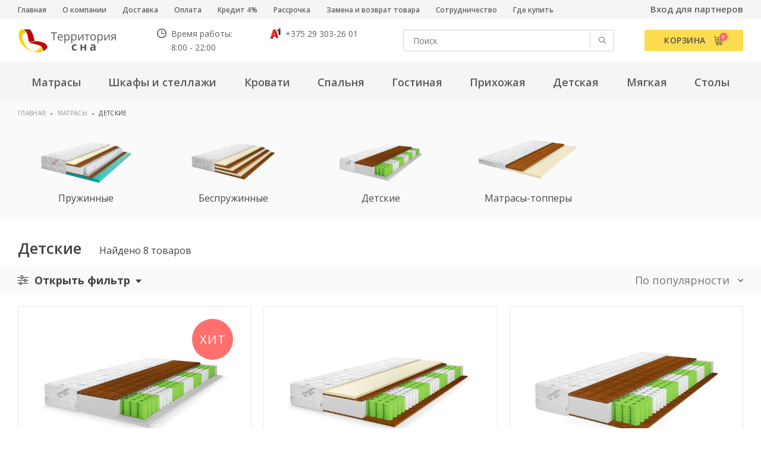

--- FILE ---
content_type: text/html; charset=UTF-8
request_url: https://territory-sna.by/catalog/detskie-matrasy
body_size: 14249
content:
<!doctype html>
<html lang="ru">
<head>
    <base href="https://territory-sna.by/"/>
    <title>Купить детский матрас в Минске недорого, детские матрасы в интернет - магазине цена</title>
	<meta name="yandex-verification" content="f37d09ab3b462bc7" />
    <meta http-equiv="Content-Type" content="text/html; charset=UTF-8" />
    <meta name="description" content="Широкий выбор детских матрасов от производителя с бесплатной доставкой " />
    <meta name="keywords"    content="Детские" />
    <meta name="viewport" content="width=device-width, initial-scale=1, shrink-to-fit=no">
    
    
    
    <link rel="canonical" href="https://territory-sna.by/catalog/detskie-matrasy"/>        
    <link href="https://fonts.googleapis.com/css?family=Open+Sans:300,400,600,700|Roboto:300,400,500,700&display=swap&subset=cyrillic" rel="stylesheet">
    <link href="design/territory-sna/lib/jquery-ui-1.12.1/jquery-ui.min.css" rel="stylesheet">
    <link href="design/territory-sna/lib/bootstrap-4.2.1/bootstrap.min.css" rel="stylesheet">
    <link href="design/territory-sna/lib/fontawesome-pro-5.7.2/css/all.min.css" rel="stylesheet">
    <link href="design/territory-sna/lib/jquery.fancybox-3.5.6/jquery.fancybox.min.css" rel="stylesheet">
    <link href="design/territory-sna/lib/jquery.formstyler-2.0.2/jquery.formstyler.css" rel="stylesheet">
    <link href="design/territory-sna/lib/slick-1.9.0/slick.css" rel="stylesheet">

    <link href="design/territory-sna/css/style.css" rel="stylesheet" type="text/css" />
    <link href="design/territory-sna/css/media.css" rel="stylesheet" type="text/css" />
    <script src="design/territory-sna/lib/jquery-3.3.1/jquery-3.3.1.min.js"></script>

    
    <script type="text/javascript" src="design/territory-sna/fontIconPicker-2.0.0/jquery.fonticonpicker.min.js"></script>

    <!-- fontIconPicker core CSS -->
    <link rel="stylesheet" type="text/css" href="design/territory-sna/fontIconPicker-2.0.0/css/jquery.fonticonpicker.min.css" />

    <!-- required default theme -->
    <link rel="stylesheet" type="text/css" href="design/territory-sna/fontIconPicker-2.0.0/themes/grey-theme/jquery.fonticonpicker.grey.min.css" />

    <!-- optional themes -->
    <link rel="stylesheet" type="text/css" href="design/territory-sna/fontIconPicker-2.0.0/themes/dark-grey-theme/jquery.fonticonpicker.darkgrey.min.css" />
    <link rel="stylesheet" type="text/css" href="design/territory-sna/fontIconPicker-2.0.0/themes/bootstrap-theme/jquery.fonticonpicker.bootstrap.min.css" />
    <link rel="stylesheet" type="text/css" href="design/territory-sna/fontIconPicker-2.0.0/themes/inverted-theme/jquery.fonticonpicker.inverted.min.css" />

    <!-- Font -->
    <link rel="stylesheet" type="text/css" href="design/territory-sna/fontIconPicker-2.0.0/demo/fontello-7275ca86/css/fontello.css" />
    <link rel="stylesheet" type="text/css" href="design/territory-sna/fontIconPicker-2.0.0/demo/icomoon/style.css" />
    

    
    </head>

<body>
    <div class="header">
        <div class="header__top">
            <div class="container">
                <div class="header__top-inner">
                    <div class="header__nav">
                        <div class="nav-popup">
                            <div class="nav-popup__bg"></div>
                            <div class="nav-popup__inner">
                                <button type="button" class="nav-popup__close close-btn"><i class="fal fa-times"></i></button>
                                <div class="nav-popup__content">
                                    <ul class="nav">
                                                                                    
                                                                                            <li class="nav__item">
                                                    <a class="nav__link " data-page="8" href="">Главная</a>
                                                </li>
                                                                                                                                
                                                                                            <li class="nav__item">
                                                    <a class="nav__link " data-page="13" href="o-kompanii">О компании</a>
                                                </li>
                                                                                                                                
                                                                                                                                
                                                                                            <li class="nav__item">
                                                    <a class="nav__link " data-page="3" href="dostavka">Доставка</a>
                                                </li>
                                                                                                                                
                                                                                                                                
                                                                                            <li class="nav__item">
                                                    <a class="nav__link " data-page="2" href="oplata">Оплата</a>
                                                </li>
                                                                                                                                
                                                                                                                                
                                                                                                                                
                                                                                                                                
                                                                                                                                
                                                                                            <li class="nav__item">
                                                    <a class="nav__link " data-page="21" href="kredit-4">Кредит 4%</a>
                                                </li>
                                                                                                                                
                                                                                            <li class="nav__item">
                                                    <a class="nav__link " data-page="14" href="rassrochka-po-karte-halva-ot-zao-mtbank">Рассрочка</a>
                                                </li>
                                                                                                                                
                                                                                            <li class="nav__item">
                                                    <a class="nav__link " data-page="15" href="zamena-i-vozvrat-tovara">Замена и возврат товара</a>
                                                </li>
                                                                                                                                
                                                                                                                                
                                                                                            <li class="nav__item">
                                                    <a class="nav__link " data-page="16" href="sotrudnichestvo">Сотрудничество</a>
                                                </li>
                                                                                                                                
                                                                                            <li class="nav__item">
                                                    <a class="nav__link " data-page="20" href="shops">Где купить</a>
                                                </li>
                                                                                    
                                    </ul>
                                </div>
                            </div>
                        </div>

                        <button type="button" class="control-btn control-btn_nav">
                            <span class="control-btn__icon"><i class="far fa-bars"></i></span>
                            <span class="control-btn__text">Меню</span>
                        </button>
                    </div>

                    <div class="header__user">
                        <div class="user-field">
                                                            <div class="user-field__item">
                                    <button type="button" class="user-field__link link js-popup-open-login" data-type="ajax" data-src="ajax/login-window.php">Вход для партнеров</button>
                                </div>
                                <!--<div class="user-field__item">
                                    <button type="button" class="user-field__link link js-popup-open-register" data-type="ajax" data-src="ajax/registration-window.php">Регистрация</button>
                                </div>-->
                                                    </div>
                    </div>
                </div>
            </div>
        </div>

        <div class="header__middle">
            <div class="container">
                <div class="header__middle-inner">
                    <div class="header__logo">
                        <a href="./" class="logo">
                            <img src="https://territory-sna.by/design/territory-sna/images/logo.png" alt="" class="logo__img">
                        </a>
                    </div>

                    <div class="header__contacts">
                        <div class="top-contacts">
                            <div class="top-contacts__schedule">Время работы:<br> 8:00 - 22:00</div>
                            <div class="top-contacts__phones">
                                <a href="tel:+375293032601"><img src="https://territory-sna.by/design/territory-sna/images/icon-phone-1.png" alt=""> +375 29 303-26 01</a><br>
                                <!--<a href="tel:+375336998171"><img src="https://territory-sna.by/design/territory-sna/images/icon-phone-2.png" alt=""> +375 33 699-81-71</a>-->
                            </div>
                        </div>
                    </div>

                    <div class="header__search">
                        <div class="header__search-wrapper">
                            <input value="" type="text" placeholder="Поиск" class="header__search-input form-control js-autocomplete-search">
                            <button type="button" class="header__search-btn"><i class="far fa-search"></i></button>
                        </div>
                    </div>
                </div>
            </div>
        </div>

        <div class="header__menu-line">
            <div class="container">
                <div class="header__menu-line-inner">
                    <div class="header__menu">
                        <div class="menu-popup">
                            <div class="menu-popup__bg"></div>
                            <div class="menu-popup__inner">
                                <button type="button" class="menu-popup__close close-btn"><i class="fal fa-times"></i></button>
                                <div class="menu-popup__content">
                                        <ul class="menu">
                    
                            <li class="menu__item">
                    <div class="menu__row has-dropdown">
                        <a href="catalog/matrasy" data-category="137" class="menu__link">
                                                        <span class="menu__text">Матрасы</span>
                        </a>
                                                <button type="button" class="menu__toggle-btn"></button>
                                            </div>

                                            <div class="menu__dropdown">
                                                                                            <div class="menu__group">
                                    <div class="menu__group-title">
                                        <a href="catalog/pruzhinnye-matrasy" class="menu__group-link">Пружинные</a>
                                                                            </div>

                                                                    </div>
                                                                                                                            <div class="menu__group">
                                    <div class="menu__group-title">
                                        <a href="catalog/bespruzhinnye-matrasy" class="menu__group-link">Беспружинные</a>
                                                                            </div>

                                                                    </div>
                                                                                                                            <div class="menu__group">
                                    <div class="menu__group-title">
                                        <a href="catalog/detskie-matrasy" class="menu__group-link">Детские</a>
                                                                            </div>

                                                                    </div>
                                                                                                                            <div class="menu__group">
                                    <div class="menu__group-title">
                                        <a href="catalog/matrasy-toppery" class="menu__group-link">Матрасы-топперы</a>
                                                                            </div>

                                                                    </div>
                                                            
                        </div>
                                    </li>
                                
                            <li class="menu__item">
                    <div class="menu__row has-dropdown">
                        <a href="catalog/shkafy-i-stellazhi" data-category="145" class="menu__link">
                                                        <span class="menu__text">Шкафы и стеллажи</span>
                        </a>
                                                <button type="button" class="menu__toggle-btn"></button>
                                            </div>

                                            <div class="menu__dropdown">
                                                                                            <div class="menu__group">
                                    <div class="menu__group-title">
                                        <a href="catalog/shkafy-raspashnye" class="menu__group-link">Шкафы распашные</a>
                                                                            </div>

                                                                    </div>
                                                                                                                            <div class="menu__group">
                                    <div class="menu__group-title">
                                        <a href="catalog/shkafy-kombinirovannye" class="menu__group-link">Шкафы комбинированные</a>
                                                                            </div>

                                                                    </div>
                                                                                                                                                                                        <div class="menu__group">
                                    <div class="menu__group-title">
                                        <a href="catalog/shkafy-dlya-kabineta" class="menu__group-link">Шкафы для кабинета</a>
                                                                            </div>

                                                                    </div>
                                                                                                                                                                                        <div class="menu__group">
                                    <div class="menu__group-title">
                                        <a href="catalog/polki-navesnye" class="menu__group-link">Полки навесные</a>
                                                                            </div>

                                                                    </div>
                                                            
                        </div>
                                    </li>
                                
                            <li class="menu__item">
                    <div class="menu__row has-dropdown">
                        <a href="catalog/krovati" data-category="138" class="menu__link">
                                                        <span class="menu__text">Кровати</span>
                        </a>
                                                <button type="button" class="menu__toggle-btn"></button>
                                            </div>

                                            <div class="menu__dropdown">
                                                                                            <div class="menu__group">
                                    <div class="menu__group-title">
                                        <a href="catalog/dvuspalnye" class="menu__group-link">Двуспальные</a>
                                                                            </div>

                                                                    </div>
                                                                                                                            <div class="menu__group">
                                    <div class="menu__group-title">
                                        <a href="catalog/odnospalnye" class="menu__group-link">Односпальные</a>
                                                                            </div>

                                                                    </div>
                                                                                                                                                                                        <div class="menu__group">
                                    <div class="menu__group-title">
                                        <a href="catalog/dvuhyarusnye" class="menu__group-link">Двухъярусные</a>
                                                                            </div>

                                                                    </div>
                                                                                                                            <div class="menu__group">
                                    <div class="menu__group-title">
                                        <a href="catalog/detskie-krovati" class="menu__group-link">Детские</a>
                                                                            </div>

                                                                    </div>
                                                            
                        </div>
                                    </li>
                                
                                
                            <li class="menu__item">
                    <div class="menu__row has-dropdown">
                        <a href="catalog/spalnya" data-category="139" class="menu__link">
                                                        <span class="menu__text">Спальня</span>
                        </a>
                                                <button type="button" class="menu__toggle-btn"></button>
                                            </div>

                                            <div class="menu__dropdown">
                                                                                                                                                        <div class="menu__group">
                                    <div class="menu__group-title">
                                        <a href="catalog/krovati-v-spalnya" class="menu__group-link">Кровати</a>
                                                                            </div>

                                                                    </div>
                                                                                                                            <div class="menu__group">
                                    <div class="menu__group-title">
                                        <a href="catalog/tumba-prikrovatnaya" class="menu__group-link">Тумба прикроватная</a>
                                                                            </div>

                                                                    </div>
                                                                                                                            <div class="menu__group">
                                    <div class="menu__group-title">
                                        <a href="catalog/komody-dlya-spalni" class="menu__group-link">Комоды для спальни</a>
                                                                            </div>

                                                                    </div>
                                                                                                                            <div class="menu__group">
                                    <div class="menu__group-title">
                                        <a href="catalog/stoly-tualetnye-v-spalnya" class="menu__group-link">Столы туалетные</a>
                                                                            </div>

                                                                    </div>
                                                                                                                            <div class="menu__group">
                                    <div class="menu__group-title">
                                        <a href="catalog/zerkala-v-spalnyu" class="menu__group-link">Зеркала в спальню</a>
                                                                            </div>

                                                                    </div>
                                                                                                                            <div class="menu__group">
                                    <div class="menu__group-title">
                                        <a href="catalog/pufy" class="menu__group-link">Пуфы</a>
                                                                            </div>

                                                                    </div>
                                                            
                        </div>
                                    </li>
                                
                            <li class="menu__item">
                    <div class="menu__row has-dropdown">
                        <a href="catalog/gostinaya" data-category="140" class="menu__link">
                                                        <span class="menu__text">Гостиная</span>
                        </a>
                                                <button type="button" class="menu__toggle-btn"></button>
                                            </div>

                                            <div class="menu__dropdown">
                                                                                            <div class="menu__group">
                                    <div class="menu__group-title">
                                        <a href="catalog/stenki-v-gostinuyu" class="menu__group-link">Стенки в гостиную</a>
                                                                            </div>

                                                                    </div>
                                                                                                                            <div class="menu__group">
                                    <div class="menu__group-title">
                                        <a href="catalog/modulnye-gostinye" class="menu__group-link">Модульные гостиные</a>
                                                                            </div>

                                                                    </div>
                                                                                                                            <div class="menu__group">
                                    <div class="menu__group-title">
                                        <a href="catalog/tumby-pod-tv" class="menu__group-link">Тумбы под ТВ</a>
                                                                            </div>

                                                                    </div>
                                                                                                                            <div class="menu__group">
                                    <div class="menu__group-title">
                                        <a href="catalog/tumby-pod-televizor-podvesnye" class="menu__group-link">Тумбы под телевизор подвесные</a>
                                                                            </div>

                                                                    </div>
                                                                                                                            <div class="menu__group">
                                    <div class="menu__group-title">
                                        <a href="catalog/komody-v-gostinuyu" class="menu__group-link">Комоды в гостиную</a>
                                                                            </div>

                                                                    </div>
                                                                                                                            <div class="menu__group">
                                    <div class="menu__group-title">
                                        <a href="catalog/stoly-zhurnalnye-v-gostinaya" class="menu__group-link">Столы журнальные</a>
                                                                            </div>

                                                                    </div>
                                                            
                        </div>
                                    </li>
                                
                            <li class="menu__item">
                    <div class="menu__row has-dropdown">
                        <a href="catalog/prihozhaya" data-category="143" class="menu__link">
                                                        <span class="menu__text">Прихожая</span>
                        </a>
                                                <button type="button" class="menu__toggle-btn"></button>
                                            </div>

                                            <div class="menu__dropdown">
                                                                                            <div class="menu__group">
                                    <div class="menu__group-title">
                                        <a href="catalog/nabory-dlya-prihozhej" class="menu__group-link">Наборы для прихожей</a>
                                                                            </div>

                                                                    </div>
                                                                                                                                                                                        <div class="menu__group">
                                    <div class="menu__group-title">
                                        <a href="catalog/tumby-pod-obuv" class="menu__group-link">Тумбы под обувь</a>
                                                                            </div>

                                                                    </div>
                                                                                                                            <div class="menu__group">
                                    <div class="menu__group-title">
                                        <a href="catalog/veshalki-dlya-prihozhej" class="menu__group-link">Вешалки для прихожей</a>
                                                                            </div>

                                                                    </div>
                                                                                                                            <div class="menu__group">
                                    <div class="menu__group-title">
                                        <a href="catalog/zerkala" class="menu__group-link">Зеркала</a>
                                                                            </div>

                                                                    </div>
                                                            
                        </div>
                                    </li>
                                
                            <li class="menu__item">
                    <div class="menu__row has-dropdown">
                        <a href="catalog/detskaya" data-category="141" class="menu__link">
                                                        <span class="menu__text">Детская</span>
                        </a>
                                                <button type="button" class="menu__toggle-btn"></button>
                                            </div>

                                            <div class="menu__dropdown">
                                                                                                                                                        <div class="menu__group">
                                    <div class="menu__group-title">
                                        <a href="catalog/dvuhyarusnye-krovati" class="menu__group-link">Двухъярусные кровати</a>
                                                                            </div>

                                                                    </div>
                                                                                                                            <div class="menu__group">
                                    <div class="menu__group-title">
                                        <a href="catalog/odnospalnye-krovati" class="menu__group-link">Односпальные кровати</a>
                                                                            </div>

                                                                    </div>
                                                                                                                            <div class="menu__group">
                                    <div class="menu__group-title">
                                        <a href="catalog/komody" class="menu__group-link">Комоды</a>
                                                                            </div>

                                                                    </div>
                                                                                                                            <div class="menu__group">
                                    <div class="menu__group-title">
                                        <a href="catalog/shkafy" class="menu__group-link">Шкафы</a>
                                                                            </div>

                                                                    </div>
                                                                                                                        
                        </div>
                                    </li>
                                
                            <li class="menu__item">
                    <div class="menu__row has-dropdown">
                        <a href="catalog/myagkaya-mebel" data-category="142" class="menu__link">
                                                        <span class="menu__text">Мягкая</span>
                        </a>
                                                <button type="button" class="menu__toggle-btn"></button>
                                            </div>

                                            <div class="menu__dropdown">
                                                                                            <div class="menu__group">
                                    <div class="menu__group-title">
                                        <a href="catalog/tahty" class="menu__group-link">Тахты</a>
                                                                            </div>

                                                                    </div>
                                                                                                                            <div class="menu__group">
                                    <div class="menu__group-title">
                                        <a href="catalog/divany-pryamye" class="menu__group-link">Диваны прямые</a>
                                                                            </div>

                                                                    </div>
                                                                                                                            <div class="menu__group">
                                    <div class="menu__group-title">
                                        <a href="catalog/divany-uglovye" class="menu__group-link">Диваны угловые</a>
                                                                            </div>

                                                                    </div>
                                                                                                                            <div class="menu__group">
                                    <div class="menu__group-title">
                                        <a href="catalog/kresla" class="menu__group-link">Кресла</a>
                                                                            </div>

                                                                    </div>
                                                            
                        </div>
                                    </li>
                                
                            <li class="menu__item">
                    <div class="menu__row has-dropdown">
                        <a href="catalog/stoly" data-category="144" class="menu__link">
                                                        <span class="menu__text">Столы</span>
                        </a>
                                                <button type="button" class="menu__toggle-btn"></button>
                                            </div>

                                            <div class="menu__dropdown">
                                                                                            <div class="menu__group">
                                    <div class="menu__group-title">
                                        <a href="catalog/stoly-obedennye" class="menu__group-link">Столы обеденные</a>
                                                                            </div>

                                                                    </div>
                                                                                                                            <div class="menu__group">
                                    <div class="menu__group-title">
                                        <a href="catalog/stoly-pismennye" class="menu__group-link">Столы письменные</a>
                                                                            </div>

                                                                    </div>
                                                                                                                            <div class="menu__group">
                                    <div class="menu__group-title">
                                        <a href="catalog/stoly-kompyuternye" class="menu__group-link">Столы компьютерные</a>
                                                                            </div>

                                                                    </div>
                                                                                                                            <div class="menu__group">
                                    <div class="menu__group-title">
                                        <a href="catalog/stoly-zhurnalnye" class="menu__group-link">Столы журнальные</a>
                                                                            </div>

                                                                    </div>
                                                                                                                                                                                        <div class="menu__group">
                                    <div class="menu__group-title">
                                        <a href="catalog/stoly-tualetnye" class="menu__group-link">Столы туалетные</a>
                                                                            </div>

                                                                    </div>
                                                            
                        </div>
                                    </li>
                                
                                
                    
    </ul>

                                </div>
                            </div>
                        </div>
                    </div>

                    <div class="header__control">
                        <button type="button" class="control-btn control-btn_catalog">
                            <span class="control-btn__icon"><i class="far fa-bars"></i></span>
                            <span class="control-btn__text">Каталог</span>
                        </button>

                        <button type="button" class="control-btn control-btn_search">
                            <span class="control-btn__icon"><i class="fal fa-search"></i></span>
                        </button>

                        <a href="/cart/" class="control-btn control-btn_basket">
                            <span class="control-btn__text">Корзина</span>
                            <span class="control-btn__icon">
                                <span class="control-btn__count js-cart-informer">0</span>
                            </span>
                        </a>
                    </div>
                </div>
            </div>
        </div>
    </div>

    <div class="search">
        <div class="search__main">
            <div class="container">
                <div class="search__main-inner">
                    <form action="search" class="b-search__form search__form js-validation-form" novalidate="novalidate">
                        <div class="form-row">
                            <div class="col flex-grow-1">
                                <input type="text" class="search__input form-control form-control-lg js-autocomplete-search valid" placeholder="Поиск" name="keyword" required>
                            </div>

                            <div class="col-auto">
                                <button type="button" class="search__clear btn btn-outline-info btn-lg"><i class="fal fa-times"></i></button>
                            </div>
                        </div>
                    </form>
                </div>
            </div>
        </div>

        <div class="search__content">
            <div class="container">
                <div class="search__content-inner">
                    <div class="search__result js-autocomplete-search-results" style="position: relative">

                    </div>
                    <div class="search__result" style="display: none;">
                        <div class="search__result-section">
                            <div class="search__result-title">Каталог</div>

                        </div>
                        <div class="search__result-section">
                            <div class="search__result-title">Бренды</div>

                        </div>

                        <div class="search__result-section">
                            <div class="search__result-title">Товары</div>

                        </div>
                    </div>
                </div>
            </div>
        </div>
    </div>

    
<!-- Основная часть -->

<div class="content">
    


	
<div class="breadcrumbs-line">
	<div class="container">
		<ul class="breadcrumbs">
			<li class="breadcrumbs__item">
				<a href="/" class="breadcrumbs__link">Главная</a>
			</li>

												<li class="breadcrumbs__item">
						<a href="catalog/matrasy" class="breadcrumbs__link">Матрасы</a>
					</li>
									<li class="breadcrumbs__item">
						<a href="catalog/detskie-matrasy" class="breadcrumbs__link">Детские</a>
					</li>
				
									</ul>
	</div>
</div>

<div class="categories-catalog">
	<div class="container">
		
						    						    <ul class="categories-catalog__list">
		        		            		                <li class="categories-catalog__item">
	                    	<a href="https://territory-sna.by/catalog/pruzhinnye-matrasy" class="categories-catalog__item-inner">
			                    <div class="categories-catalog__item-image">
			                    				                            <img src="files/categories/pruzin.png" alt="Пружинные">
		                        				                    </div>
		                        <div class="categories-catalog__item-title">Пружинные</div>
		                    </a>
		                </li>
		            		        		            		                <li class="categories-catalog__item">
	                    	<a href="https://territory-sna.by/catalog/bespruzhinnye-matrasy" class="categories-catalog__item-inner">
			                    <div class="categories-catalog__item-image">
			                    				                            <img src="files/categories/bezpruz.png" alt="Беспружинные">
		                        				                    </div>
		                        <div class="categories-catalog__item-title">Беспружинные</div>
		                    </a>
		                </li>
		            		        		            		                <li class="categories-catalog__item">
	                    	<a href="https://territory-sna.by/catalog/detskie-matrasy" class="categories-catalog__item-inner">
			                    <div class="categories-catalog__item-image">
			                    				                            <img src="files/categories/detskie-1.png" alt="Детские">
		                        				                    </div>
		                        <div class="categories-catalog__item-title">Детские</div>
		                    </a>
		                </li>
		            		        		            		                <li class="categories-catalog__item">
	                    	<a href="https://territory-sna.by/catalog/matrasy-toppery" class="categories-catalog__item-inner">
			                    <div class="categories-catalog__item-image">
			                    				                            <img src="files/categories/namatrasniki.png" alt="Матрасы-топперы">
		                        				                    </div>
		                        <div class="categories-catalog__item-title">Матрасы-топперы</div>
		                    </a>
		                </li>
		            		        
		    </ul>
				
	</div>
</div>

<div class="container">
	<h1 class="page-title">
					Детские
				 <small>Найдено 8 товаров</small>
	</h1>
</div>

<div class="catalog-control">
	<div class="container">
		<div class="catalog-control__inner">
			<div class="catalog-control__filter-btn-field">
				<button type="button" class="catalog-control__filter-btn"><i class="fal fa-sliders-h"></i> <span data-alt-text="Скрыть фильтр"><span>Открыть фильтр</span></span></button>
			</div>
			<div class="catalog-control__sort-field">
				<div class="catalog-control__sort">
			        <select data-name="sort" class="catalog-control__sort-select form-control js-sort">
			        	<option value="position">По популярности</option>
			        	<option value="price">Сначала дешевые</option>
			        	<option value="price_asc">Сначала дорогие</option>
			        </select>
			    </div>
			</div>
		</div>
	</div>
</div>

<div class="container">
	<div class="catalog-section">
		
		
		<div class="catalog-section__aside">
					<div class="filter">
    <form class="filter__form js-filter" action="catalog/detskie-matrasy" data-ajax-filter>
        <div class="filter__inner">
            
                            <div class="filter__content">
                    <div class="filter__content-inner">

                        
                        
                            <div class="filter__section ">
                                <div class="filter__section-title">Размеры</div>
                                <div class="filter__section-content">

                                                                            <div class="form-check">
                                            <label class="form-check__label">
                                                <input type="checkbox" class="form-check__input js-filter-checkbox"
                                                       name="size[]"
                                                       value="120х186"                                                 >
                                                <span class="form-check__text"><span
                                                            class="filter__check-text">120х186</span>
                                                </span>
                                            </label>
                                        </div>
                                                                            <div class="form-check">
                                            <label class="form-check__label">
                                                <input type="checkbox" class="form-check__input js-filter-checkbox"
                                                       name="size[]"
                                                       value="120х190"                                                 >
                                                <span class="form-check__text"><span
                                                            class="filter__check-text">120х190</span>
                                                </span>
                                            </label>
                                        </div>
                                                                            <div class="form-check">
                                            <label class="form-check__label">
                                                <input type="checkbox" class="form-check__input js-filter-checkbox"
                                                       name="size[]"
                                                       value="120х195"                                                 >
                                                <span class="form-check__text"><span
                                                            class="filter__check-text">120х195</span>
                                                </span>
                                            </label>
                                        </div>
                                                                            <div class="form-check">
                                            <label class="form-check__label">
                                                <input type="checkbox" class="form-check__input js-filter-checkbox"
                                                       name="size[]"
                                                       value="120х200"                                                 >
                                                <span class="form-check__text"><span
                                                            class="filter__check-text">120х200</span>
                                                </span>
                                            </label>
                                        </div>
                                                                            <div class="form-check">
                                            <label class="form-check__label">
                                                <input type="checkbox" class="form-check__input js-filter-checkbox"
                                                       name="size[]"
                                                       value="140х186"                                                 >
                                                <span class="form-check__text"><span
                                                            class="filter__check-text">140х186</span>
                                                </span>
                                            </label>
                                        </div>
                                                                            <div class="form-check">
                                            <label class="form-check__label">
                                                <input type="checkbox" class="form-check__input js-filter-checkbox"
                                                       name="size[]"
                                                       value="140х190"                                                 >
                                                <span class="form-check__text"><span
                                                            class="filter__check-text">140х190</span>
                                                </span>
                                            </label>
                                        </div>
                                                                            <div class="form-check">
                                            <label class="form-check__label">
                                                <input type="checkbox" class="form-check__input js-filter-checkbox"
                                                       name="size[]"
                                                       value="140х195"                                                 >
                                                <span class="form-check__text"><span
                                                            class="filter__check-text">140х195</span>
                                                </span>
                                            </label>
                                        </div>
                                                                            <div class="form-check">
                                            <label class="form-check__label">
                                                <input type="checkbox" class="form-check__input js-filter-checkbox"
                                                       name="size[]"
                                                       value="140х200"                                                 >
                                                <span class="form-check__text"><span
                                                            class="filter__check-text">140х200</span>
                                                </span>
                                            </label>
                                        </div>
                                                                            <div class="form-check">
                                            <label class="form-check__label">
                                                <input type="checkbox" class="form-check__input js-filter-checkbox"
                                                       name="size[]"
                                                       value="160х186"                                                 >
                                                <span class="form-check__text"><span
                                                            class="filter__check-text">160х186</span>
                                                </span>
                                            </label>
                                        </div>
                                                                            <div class="form-check">
                                            <label class="form-check__label">
                                                <input type="checkbox" class="form-check__input js-filter-checkbox"
                                                       name="size[]"
                                                       value="160х190"                                                 >
                                                <span class="form-check__text"><span
                                                            class="filter__check-text">160х190</span>
                                                </span>
                                            </label>
                                        </div>
                                                                            <div class="form-check">
                                            <label class="form-check__label">
                                                <input type="checkbox" class="form-check__input js-filter-checkbox"
                                                       name="size[]"
                                                       value="160х195"                                                 >
                                                <span class="form-check__text"><span
                                                            class="filter__check-text">160х195</span>
                                                </span>
                                            </label>
                                        </div>
                                                                            <div class="form-check">
                                            <label class="form-check__label">
                                                <input type="checkbox" class="form-check__input js-filter-checkbox"
                                                       name="size[]"
                                                       value="160х200"                                                 >
                                                <span class="form-check__text"><span
                                                            class="filter__check-text">160х200</span>
                                                </span>
                                            </label>
                                        </div>
                                                                            <div class="form-check">
                                            <label class="form-check__label">
                                                <input type="checkbox" class="form-check__input js-filter-checkbox"
                                                       name="size[]"
                                                       value="180х186"                                                 >
                                                <span class="form-check__text"><span
                                                            class="filter__check-text">180х186</span>
                                                </span>
                                            </label>
                                        </div>
                                                                            <div class="form-check">
                                            <label class="form-check__label">
                                                <input type="checkbox" class="form-check__input js-filter-checkbox"
                                                       name="size[]"
                                                       value="180х190"                                                 >
                                                <span class="form-check__text"><span
                                                            class="filter__check-text">180х190</span>
                                                </span>
                                            </label>
                                        </div>
                                                                            <div class="form-check">
                                            <label class="form-check__label">
                                                <input type="checkbox" class="form-check__input js-filter-checkbox"
                                                       name="size[]"
                                                       value="180х195"                                                 >
                                                <span class="form-check__text"><span
                                                            class="filter__check-text">180х195</span>
                                                </span>
                                            </label>
                                        </div>
                                                                            <div class="form-check">
                                            <label class="form-check__label">
                                                <input type="checkbox" class="form-check__input js-filter-checkbox"
                                                       name="size[]"
                                                       value="180х200"                                                 >
                                                <span class="form-check__text"><span
                                                            class="filter__check-text">180х200</span>
                                                </span>
                                            </label>
                                        </div>
                                                                            <div class="form-check">
                                            <label class="form-check__label">
                                                <input type="checkbox" class="form-check__input js-filter-checkbox"
                                                       name="size[]"
                                                       value="80х160"                                                 >
                                                <span class="form-check__text"><span
                                                            class="filter__check-text">80х160</span>
                                                </span>
                                            </label>
                                        </div>
                                                                            <div class="form-check">
                                            <label class="form-check__label">
                                                <input type="checkbox" class="form-check__input js-filter-checkbox"
                                                       name="size[]"
                                                       value="80х180"                                                 >
                                                <span class="form-check__text"><span
                                                            class="filter__check-text">80х180</span>
                                                </span>
                                            </label>
                                        </div>
                                                                            <div class="form-check">
                                            <label class="form-check__label">
                                                <input type="checkbox" class="form-check__input js-filter-checkbox"
                                                       name="size[]"
                                                       value="80х186"                                                 >
                                                <span class="form-check__text"><span
                                                            class="filter__check-text">80х186</span>
                                                </span>
                                            </label>
                                        </div>
                                                                            <div class="form-check">
                                            <label class="form-check__label">
                                                <input type="checkbox" class="form-check__input js-filter-checkbox"
                                                       name="size[]"
                                                       value="80х190"                                                 >
                                                <span class="form-check__text"><span
                                                            class="filter__check-text">80х190</span>
                                                </span>
                                            </label>
                                        </div>
                                                                            <div class="form-check">
                                            <label class="form-check__label">
                                                <input type="checkbox" class="form-check__input js-filter-checkbox"
                                                       name="size[]"
                                                       value="80х195"                                                 >
                                                <span class="form-check__text"><span
                                                            class="filter__check-text">80х195</span>
                                                </span>
                                            </label>
                                        </div>
                                                                            <div class="form-check">
                                            <label class="form-check__label">
                                                <input type="checkbox" class="form-check__input js-filter-checkbox"
                                                       name="size[]"
                                                       value="80х200"                                                 >
                                                <span class="form-check__text"><span
                                                            class="filter__check-text">80х200</span>
                                                </span>
                                            </label>
                                        </div>
                                                                            <div class="form-check">
                                            <label class="form-check__label">
                                                <input type="checkbox" class="form-check__input js-filter-checkbox"
                                                       name="size[]"
                                                       value="90х186"                                                 >
                                                <span class="form-check__text"><span
                                                            class="filter__check-text">90х186</span>
                                                </span>
                                            </label>
                                        </div>
                                                                            <div class="form-check">
                                            <label class="form-check__label">
                                                <input type="checkbox" class="form-check__input js-filter-checkbox"
                                                       name="size[]"
                                                       value="90х190"                                                 >
                                                <span class="form-check__text"><span
                                                            class="filter__check-text">90х190</span>
                                                </span>
                                            </label>
                                        </div>
                                                                            <div class="form-check">
                                            <label class="form-check__label">
                                                <input type="checkbox" class="form-check__input js-filter-checkbox"
                                                       name="size[]"
                                                       value="90х195"                                                 >
                                                <span class="form-check__text"><span
                                                            class="filter__check-text">90х195</span>
                                                </span>
                                            </label>
                                        </div>
                                                                            <div class="form-check">
                                            <label class="form-check__label">
                                                <input type="checkbox" class="form-check__input js-filter-checkbox"
                                                       name="size[]"
                                                       value="90х200"                                                 >
                                                <span class="form-check__text"><span
                                                            class="filter__check-text">90х200</span>
                                                </span>
                                            </label>
                                        </div>
                                    
                                    <button type="button" class="filter__expand-btn link" data-alt-text="Скрыть">
                                        Показать еще
                                    </button>
                                </div>
                            </div>

                                                




                                                                                                                                                                                                <div class="filter__section ">
                                    <div class="filter__section-title">Высота</div>
                                    <div class="filter__section-content">
                                                                                    <div class="form-check">
                                                <label class="form-check__label">
                                                    <input type="checkbox" class="form-check__input js-filter-checkbox"
                                                           name="436[]" value="13 см"
                                                           id="f-436-0" >
                                                    <span class="form-check__text"><span
                                                                class="filter__check-text">13 см</span>
                                                    <!--<small>(2)</small>-->
                                                </span>
                                                </label>
                                            </div>
                                                                                    <div class="form-check">
                                                <label class="form-check__label">
                                                    <input type="checkbox" class="form-check__input js-filter-checkbox"
                                                           name="436[]" value="16 см"
                                                           id="f-436-1" >
                                                    <span class="form-check__text"><span
                                                                class="filter__check-text">16 см</span>
                                                    <!--<small>(1)</small>-->
                                                </span>
                                                </label>
                                            </div>
                                                                                    <div class="form-check">
                                                <label class="form-check__label">
                                                    <input type="checkbox" class="form-check__input js-filter-checkbox"
                                                           name="436[]" value="17 см"
                                                           id="f-436-2" >
                                                    <span class="form-check__text"><span
                                                                class="filter__check-text">17 см</span>
                                                    <!--<small>(3)</small>-->
                                                </span>
                                                </label>
                                            </div>
                                                                                    <div class="form-check">
                                                <label class="form-check__label">
                                                    <input type="checkbox" class="form-check__input js-filter-checkbox"
                                                           name="436[]" value="18 см"
                                                           id="f-436-3" >
                                                    <span class="form-check__text"><span
                                                                class="filter__check-text">18 см</span>
                                                    <!--<small>(2)</small>-->
                                                </span>
                                                </label>
                                            </div>
                                        
                                        <button type="button" class="filter__expand-btn link" data-alt-text="Скрыть">
                                            Показать еще
                                        </button>
                                    </div>
                                </div>
                                                                                                                                            <div class="filter__section ">
                                    <div class="filter__section-title">Материал</div>
                                    <div class="filter__section-content">
                                                                                    <div class="form-check">
                                                <label class="form-check__label">
                                                    <input type="checkbox" class="form-check__input js-filter-checkbox"
                                                           name="439[]" value="кокосовое волокно, латекс"
                                                           id="f-439-0" >
                                                    <span class="form-check__text"><span
                                                                class="filter__check-text">кокосовое волокно, латекс</span>
                                                    <!--<small>(1)</small>-->
                                                </span>
                                                </label>
                                            </div>
                                                                                    <div class="form-check">
                                                <label class="form-check__label">
                                                    <input type="checkbox" class="form-check__input js-filter-checkbox"
                                                           name="439[]" value="кокосовое волокно, пенополиуретан"
                                                           id="f-439-1" >
                                                    <span class="form-check__text"><span
                                                                class="filter__check-text">кокосовое волокно, пенополиуретан</span>
                                                    <!--<small>(5)</small>-->
                                                </span>
                                                </label>
                                            </div>
                                                                                    <div class="form-check">
                                                <label class="form-check__label">
                                                    <input type="checkbox" class="form-check__input js-filter-checkbox"
                                                           name="439[]" value="латекс, кокосовое волокно, пенополиуретан"
                                                           id="f-439-2" >
                                                    <span class="form-check__text"><span
                                                                class="filter__check-text">латекс, кокосовое волокно, пенополиуретан</span>
                                                    <!--<small>(1)</small>-->
                                                </span>
                                                </label>
                                            </div>
                                                                                    <div class="form-check">
                                                <label class="form-check__label">
                                                    <input type="checkbox" class="form-check__input js-filter-checkbox"
                                                           name="439[]" value="латекс, пенополиуретан"
                                                           id="f-439-3" >
                                                    <span class="form-check__text"><span
                                                                class="filter__check-text">латекс, пенополиуретан</span>
                                                    <!--<small>(1)</small>-->
                                                </span>
                                                </label>
                                            </div>
                                        
                                        <button type="button" class="filter__expand-btn link" data-alt-text="Скрыть">
                                            Показать еще
                                        </button>
                                    </div>
                                </div>
                                                                                                                                                                                                                            <div class="filter__section ">
                                    <div class="filter__section-title">Жесткость матраса</div>
                                    <div class="filter__section-content">
                                                                                    <div class="form-check">
                                                <label class="form-check__label">
                                                    <input type="checkbox" class="form-check__input js-filter-checkbox"
                                                           name="459[]" value="жесткий"
                                                           id="f-459-0" >
                                                    <span class="form-check__text"><span
                                                                class="filter__check-text">жесткий</span>
                                                    <!--<small>(6)</small>-->
                                                </span>
                                                </label>
                                            </div>
                                                                                    <div class="form-check">
                                                <label class="form-check__label">
                                                    <input type="checkbox" class="form-check__input js-filter-checkbox"
                                                           name="459[]" value="средне-жесткий"
                                                           id="f-459-1" >
                                                    <span class="form-check__text"><span
                                                                class="filter__check-text">средне-жесткий</span>
                                                    <!--<small>(6)</small>-->
                                                </span>
                                                </label>
                                            </div>
                                                                                    <div class="form-check">
                                                <label class="form-check__label">
                                                    <input type="checkbox" class="form-check__input js-filter-checkbox"
                                                           name="459[]" value="средне-мягкий"
                                                           id="f-459-2" >
                                                    <span class="form-check__text"><span
                                                                class="filter__check-text">средне-мягкий</span>
                                                    <!--<small>(3)</small>-->
                                                </span>
                                                </label>
                                            </div>
                                        
                                        <button type="button" class="filter__expand-btn link" data-alt-text="Скрыть">
                                            Показать еще
                                        </button>
                                    </div>
                                </div>
                                                                                                                                    




                    </div>
                </div>
                        



            <div class="filter__footer">
                
                <div class="filter__section">
                    <div class="filter__section-title">Цена, BYN:</div>
                    <div class="filter__section-content">
                        <div class="filter__row">
                            <div class="filter__row-col">
                                <label class="filter__row-label" for="filterPriceStart">от</label>
                                <input type="text"
                                       class="filter__row-input form-control form-control-sm js-integar-input js-filter-input"
                                       id="filterPriceStart" name="min_price" value="0">
                            </div>
                            <div class="filter__row-col">
                                <label class="filter__row-label" for="filterPriceEnd">до</label>
                                <input type="text"
                                       class="filter__row-input form-control form-control-sm js-integar-input js-filter-input"
                                       id="filterPriceEnd" name="max_price" value="10000">
                            </div>
                        </div>
                    </div>
                </div>
                

                <button type="button" class="filter__submit-btn btn btn-sm js-filter-btn">подобрать</button>
                <button type="reset" class="filter__reset-btn btn btn-sm">Сбросить</button>
            </div>
        </div>
    </form>
</div>
				</div>
		

		<div class="catalog-section__main">
			
				<div class="catalog-section__content">
    <div class="catalog" data-ajax-products>
                                    
<div class="catalog__item">
        <div class="item">
        <div class="item__stickers">



                

    
                    

            <span class="sticker sticker_hit">ХИТ</span>
    </div>

        <div class="item__content">
            <a href="products/matras-london" class="item__image-field">
                                    <img src="https://territory-sna.by/files/products/london.484x460.jpg?772b2f0c97419e235263149b3b22db1b" class="item__image"
                         alt="Матрас Лондон">
                            </a>

            <div class="item__meta"><a href="catalog/detskie-matrasy">Детские</a></div>

            <div class="item__title">
                <a href="products/matras-london">Матрас Лондон</a>
            </div>

            <div class="item__price">
                <div class="price">

                                            <div class="price__value">236,00 руб</div>
                                            
                    

                    

                    
                    
                    
                    
                    
                    

                    
                    

                </div>
                                <div class="item__variant">
                    <select name="catalog-product-variant" class="item__variant-select form-control form-control-sm">
                                                    <option                                     data-compare-price="0,00" data-price="236,00"
                                    value="2528">80х160</option>
                                                    <option                                     data-compare-price="0,00" data-price="236,00"
                                    value="2529">80х180</option>
                                                    <option                                     data-compare-price="0,00" data-price="236,00"
                                    value="1798">80х186</option>
                                                    <option                                     data-compare-price="0,00" data-price="236,00"
                                    value="1799">80х190</option>
                                                    <option                                     data-compare-price="0,00" data-price="236,00"
                                    value="1800">80х195</option>
                                                    <option                                     data-compare-price="0,00" data-price="236,00"
                                    value="1801">80х200</option>
                                                    <option                                     data-compare-price="0,00" data-price="263,00"
                                    value="1802">90х186</option>
                                                    <option                                     data-compare-price="0,00" data-price="263,00"
                                    value="1803">90х190</option>
                                                    <option                                     data-compare-price="0,00" data-price="263,00"
                                    value="1804">90х195</option>
                                                    <option                                     data-compare-price="0,00" data-price="263,00"
                                    value="1805">90х200</option>
                                                    <option                                     data-compare-price="0,00" data-price="331,00"
                                    value="1806">120х186</option>
                                                    <option                                     data-compare-price="0,00" data-price="331,00"
                                    value="1807">120х190</option>
                                                    <option                                     data-compare-price="0,00" data-price="331,00"
                                    value="1808">120х195</option>
                                                    <option                                     data-compare-price="0,00" data-price="331,00"
                                    value="1809">120х200</option>
                                                    <option                                     data-compare-price="0,00" data-price="378,00"
                                    value="1810">140х186</option>
                                                    <option                                     data-compare-price="0,00" data-price="378,00"
                                    value="1811">140х190</option>
                                                    <option                                     data-compare-price="0,00" data-price="378,00"
                                    value="1812">140х195</option>
                                                    <option                                     data-compare-price="0,00" data-price="378,00"
                                    value="1813">140х200</option>
                                                    <option                                     data-compare-price="0,00" data-price="425,00"
                                    value="1814">160х186</option>
                                                    <option                                     data-compare-price="0,00" data-price="425,00"
                                    value="1815">160х190</option>
                                                    <option                                     data-compare-price="0,00" data-price="425,00"
                                    value="1816">160х195</option>
                                                    <option                                     data-compare-price="0,00" data-price="425,00"
                                    value="1817">160х200</option>
                                                    <option                                     data-compare-price="0,00" data-price="473,00"
                                    value="1818">180х186</option>
                                                    <option                                     data-compare-price="0,00" data-price="473,00"
                                    value="1819">180х190</option>
                                                    <option                                     data-compare-price="0,00" data-price="473,00"
                                    value="1820">180х195</option>
                                                    <option                                     data-compare-price="0,00" data-price="473,00"
                                    value="1821">180х200</option>
                        
                    </select>
                </div>
                            </div>

            <div class="item__data">
                

                
                                    <ul>
                                                    <li>Тип: <strong>детский матрас</strong></li>
                                                                                <li>Нагрузка на спальное место: <strong>100 кг</strong></li>
                                                                                <li>Степень жесткости: <strong>жесткий / средне-мягкий</strong></li>
                                                                                <li>Блок матраса: <strong>7-ми зональный блок независимых пружин</strong></li>
                                                                                <li>Высота: <strong>18 см</strong></li>
                            
                    </ul>
                            </div>
        </div>

        <div class="item__footer">
            <form action="cart" class="js-submit-to-cart">
                                    <a href="products/matras-london" class="btn">Подробнее</a>
                            </form>
        </div>
    </div>

    </div>







                            
<div class="catalog__item">
        <div class="item">
        <div class="item__stickers">



                

    
                    

    </div>

        <div class="item__content">
            <a href="products/matras-modeks" class="item__image-field">
                                    <img src="https://territory-sna.by/files/products/modeks.484x460.jpg?c0405378ddf87c0589f2ccf890dab662" class="item__image"
                         alt="Матрас Модекс">
                            </a>

            <div class="item__meta"><a href="catalog/detskie-matrasy">Детские</a></div>

            <div class="item__title">
                <a href="products/matras-modeks">Матрас Модекс</a>
            </div>

            <div class="item__price">
                <div class="price">

                                            <div class="price__value">385,00 руб</div>
                                            
                    

                    

                    
                    
                    
                    
                    
                    

                    
                    

                </div>
                                <div class="item__variant">
                    <select name="catalog-product-variant" class="item__variant-select form-control form-control-sm">
                                                    <option                                     data-compare-price="0,00" data-price="385,00"
                                    value="2524">80х160</option>
                                                    <option                                     data-compare-price="0,00" data-price="385,00"
                                    value="2525">80х180</option>
                                                    <option                                     data-compare-price="0,00" data-price="385,00"
                                    value="1750">80х186</option>
                                                    <option                                     data-compare-price="0,00" data-price="385,00"
                                    value="1751">80х190</option>
                                                    <option                                     data-compare-price="0,00" data-price="385,00"
                                    value="1752">80х195</option>
                                                    <option                                     data-compare-price="0,00" data-price="385,00"
                                    value="1753">80х200</option>
                                                    <option                                     data-compare-price="0,00" data-price="412,00"
                                    value="1754">90х186</option>
                                                    <option                                     data-compare-price="0,00" data-price="412,00"
                                    value="1755">90х190</option>
                                                    <option                                     data-compare-price="0,00" data-price="412,00"
                                    value="1756">90х195</option>
                                                    <option                                     data-compare-price="0,00" data-price="412,00"
                                    value="1757">90х200</option>
                                                    <option                                     data-compare-price="0,00" data-price="513,00"
                                    value="1758">120х186</option>
                                                    <option                                     data-compare-price="0,00" data-price="513,00"
                                    value="1759">120х190</option>
                                                    <option                                     data-compare-price="0,00" data-price="513,00"
                                    value="1760">120х195</option>
                                                    <option                                     data-compare-price="0,00" data-price="513,00"
                                    value="1761">120х200</option>
                                                    <option                                     data-compare-price="0,00" data-price="554,00"
                                    value="1762">140х186</option>
                                                    <option                                     data-compare-price="0,00" data-price="554,00"
                                    value="1763">140х190</option>
                                                    <option                                     data-compare-price="0,00" data-price="554,00"
                                    value="1764">140х195</option>
                                                    <option                                     data-compare-price="0,00" data-price="554,00"
                                    value="1765">140х200</option>
                                                    <option                                     data-compare-price="0,00" data-price="614,00"
                                    value="1766">160х186</option>
                                                    <option                                     data-compare-price="0,00" data-price="614,00"
                                    value="1767">160х190</option>
                                                    <option                                     data-compare-price="0,00" data-price="614,00"
                                    value="1768">160х195</option>
                                                    <option                                     data-compare-price="0,00" data-price="614,00"
                                    value="1769">160х200</option>
                                                    <option                                     data-compare-price="0,00" data-price="668,00"
                                    value="1770">180х186</option>
                                                    <option                                     data-compare-price="0,00" data-price="668,00"
                                    value="1771">180х190</option>
                                                    <option                                     data-compare-price="0,00" data-price="668,00"
                                    value="1772">180х195</option>
                                                    <option                                     data-compare-price="0,00" data-price="668,00"
                                    value="1773">180х200</option>
                        
                    </select>
                </div>
                            </div>

            <div class="item__data">
                

                
                                    <ul>
                                                    <li>Тип: <strong>детский матрас</strong></li>
                                                                                <li>Нагрузка на спальное место: <strong>100 кг</strong></li>
                                                                                <li>Степень жесткости: <strong>средне-жесткий / жесткий</strong></li>
                                                                                <li>Блок матраса: <strong>7-ми зональный блок независимых пружин</strong></li>
                                                                                <li>Высота: <strong>18 см</strong></li>
                            
                    </ul>
                            </div>
        </div>

        <div class="item__footer">
            <form action="cart" class="js-submit-to-cart">
                                    <a href="products/matras-modeks" class="btn">Подробнее</a>
                            </form>
        </div>
    </div>

    </div>







                            
<div class="catalog__item">
        <div class="item">
        <div class="item__stickers">



                

    
                    

    </div>

        <div class="item__content">
            <a href="products/matras-byanka" class="item__image-field">
                                    <img src="https://territory-sna.by/files/products/_9.484x460.jpg?ad08024e0302752b2129339a2604f8ba" class="item__image"
                         alt="Матрас Бьянка">
                            </a>

            <div class="item__meta"><a href="catalog/detskie-matrasy">Детские</a></div>

            <div class="item__title">
                <a href="products/matras-byanka">Матрас Бьянка</a>
            </div>

            <div class="item__price">
                <div class="price">

                                            <div class="price__value">263,00 руб</div>
                                            
                    

                    

                    
                    
                    
                    
                    
                    

                    
                    

                </div>
                                <div class="item__variant">
                    <select name="catalog-product-variant" class="item__variant-select form-control form-control-sm">
                                                    <option                                     data-compare-price="0,00" data-price="263,00"
                                    value="2526">80х160</option>
                                                    <option                                     data-compare-price="0,00" data-price="263,00"
                                    value="2527">80х180</option>
                                                    <option                                     data-compare-price="0,00" data-price="263,00"
                                    value="1870">80х186</option>
                                                    <option                                     data-compare-price="0,00" data-price="263,00"
                                    value="1871">80х190</option>
                                                    <option                                     data-compare-price="0,00" data-price="263,00"
                                    value="1872">80х195</option>
                                                    <option                                     data-compare-price="0,00" data-price="263,00"
                                    value="1873">80х200</option>
                                                    <option                                     data-compare-price="0,00" data-price="304,00"
                                    value="1874">90х186</option>
                                                    <option                                     data-compare-price="0,00" data-price="304,00"
                                    value="1875">90х190</option>
                                                    <option                                     data-compare-price="0,00" data-price="304,00"
                                    value="1876">90х195</option>
                                                    <option                                     data-compare-price="0,00" data-price="304,00"
                                    value="1877">90х200</option>
                                                    <option                                     data-compare-price="0,00" data-price="398,00"
                                    value="1878">120х186</option>
                                                    <option                                     data-compare-price="0,00" data-price="398,00"
                                    value="1879">120х190</option>
                                                    <option                                     data-compare-price="0,00" data-price="398,00"
                                    value="1880">120х195</option>
                                                    <option                                     data-compare-price="0,00" data-price="398,00"
                                    value="1881">120х200</option>
                                                    <option                                     data-compare-price="0,00" data-price="473,00"
                                    value="1882">140х186</option>
                                                    <option                                     data-compare-price="0,00" data-price="473,00"
                                    value="1883">140х190</option>
                                                    <option                                     data-compare-price="0,00" data-price="473,00"
                                    value="1884">140х195</option>
                                                    <option                                     data-compare-price="0,00" data-price="473,00"
                                    value="1885">140х200</option>
                                                    <option                                     data-compare-price="0,00" data-price="513,00"
                                    value="1886">160х186</option>
                                                    <option                                     data-compare-price="0,00" data-price="513,00"
                                    value="1887">160х190</option>
                                                    <option                                     data-compare-price="0,00" data-price="513,00"
                                    value="1888">160х195</option>
                                                    <option                                     data-compare-price="0,00" data-price="513,00"
                                    value="1889">160х200</option>
                                                    <option                                     data-compare-price="0,00" data-price="567,00"
                                    value="1890">180х186</option>
                                                    <option                                     data-compare-price="0,00" data-price="567,00"
                                    value="1891">180х190</option>
                                                    <option                                     data-compare-price="0,00" data-price="567,00"
                                    value="1892">180х195</option>
                                                    <option                                     data-compare-price="0,00" data-price="567,00"
                                    value="1893">180х200</option>
                        
                    </select>
                </div>
                            </div>

            <div class="item__data">
                

                
                                    <ul>
                                                    <li>Тип: <strong>детский матрас</strong></li>
                                                                                <li>Нагрузка на спальное место: <strong>100 кг</strong></li>
                                                                                <li>Степень жесткости: <strong>жесткий / жесткий</strong></li>
                                                                                <li>Блок матраса: <strong>7-ми зональный блок независимых пружин</strong></li>
                                                                                <li>Высота: <strong>17 см</strong></li>
                            
                    </ul>
                            </div>
        </div>

        <div class="item__footer">
            <form action="cart" class="js-submit-to-cart">
                                    <a href="products/matras-byanka" class="btn">Подробнее</a>
                            </form>
        </div>
    </div>

    </div>







                            
<div class="catalog__item">
        <div class="item">
        <div class="item__stickers">



                

    
                    

    </div>

        <div class="item__content">
            <a href="products/matras-ariel" class="item__image-field">
                                    <img src="https://territory-sna.by/files/products/ariel.484x460.jpg?90d611a6468f7d603e3877841057a7a4" class="item__image"
                         alt="Матрас Ариэль">
                            </a>

            <div class="item__meta"><a href="catalog/detskie-matrasy">Детские</a></div>

            <div class="item__title">
                <a href="products/matras-ariel">Матрас Ариэль</a>
            </div>

            <div class="item__price">
                <div class="price">

                                            <div class="price__value">324,00 руб</div>
                                            
                    

                    

                    
                    
                    
                    
                    
                    

                    
                    

                </div>
                                <div class="item__variant">
                    <select name="catalog-product-variant" class="item__variant-select form-control form-control-sm">
                                                    <option                                     data-compare-price="0,00" data-price="324,00"
                                    value="2530">80х160</option>
                                                    <option                                     data-compare-price="0,00" data-price="324,00"
                                    value="2531">80х180</option>
                                                    <option                                     data-compare-price="0,00" data-price="324,00"
                                    value="1894">80х186</option>
                                                    <option                                     data-compare-price="0,00" data-price="324,00"
                                    value="1895">80х190</option>
                                                    <option                                     data-compare-price="0,00" data-price="351,00"
                                    value="1896">80х195</option>
                                                    <option                                     data-compare-price="0,00" data-price="351,00"
                                    value="1897">80х200</option>
                                                    <option                                     data-compare-price="0,00" data-price="351,00"
                                    value="1898">90х186</option>
                                                    <option                                     data-compare-price="0,00" data-price="351,00"
                                    value="1899">90х190</option>
                                                    <option                                     data-compare-price="0,00" data-price="351,00"
                                    value="1900">90х195</option>
                                                    <option                                     data-compare-price="0,00" data-price="351,00"
                                    value="1901">90х200</option>
                                                    <option                                     data-compare-price="0,00" data-price="425,00"
                                    value="1902">120х186</option>
                                                    <option                                     data-compare-price="0,00" data-price="425,00"
                                    value="1903">120х190</option>
                                                    <option                                     data-compare-price="0,00" data-price="425,00"
                                    value="1904">120х195</option>
                                                    <option                                     data-compare-price="0,00" data-price="425,00"
                                    value="1905">120х200</option>
                                                    <option                                     data-compare-price="0,00" data-price="466,00"
                                    value="1906">140х186</option>
                                                    <option                                     data-compare-price="0,00" data-price="466,00"
                                    value="1907">140х190</option>
                                                    <option                                     data-compare-price="0,00" data-price="466,00"
                                    value="1908">140х195</option>
                                                    <option                                     data-compare-price="0,00" data-price="466,00"
                                    value="1909">140х200</option>
                                                    <option                                     data-compare-price="0,00" data-price="506,00"
                                    value="1910">160х186</option>
                                                    <option                                     data-compare-price="0,00" data-price="506,00"
                                    value="1911">160х190</option>
                                                    <option                                     data-compare-price="0,00" data-price="506,00"
                                    value="1912">160х195</option>
                                                    <option                                     data-compare-price="0,00" data-price="506,00"
                                    value="1913">160х200</option>
                                                    <option                                     data-compare-price="0,00" data-price="559,00"
                                    value="1914">180х186</option>
                                                    <option                                     data-compare-price="0,00" data-price="559,00"
                                    value="1915">180х190</option>
                                                    <option                                     data-compare-price="0,00" data-price="559,00"
                                    value="1916">180х195</option>
                                                    <option                                     data-compare-price="0,00" data-price="559,00"
                                    value="1917">180х200</option>
                        
                    </select>
                </div>
                            </div>

            <div class="item__data">
                

                
                                    <ul>
                                                    <li>Тип: <strong>детский матрас</strong></li>
                                                                                <li>Нагрузка на спальное место: <strong>100 кг</strong></li>
                                                                                <li>Степень жесткости: <strong>средне-жесткий / средне-мягкий</strong></li>
                                                                                <li>Блок матраса: <strong>7-ми зональный блок независимых пружин</strong></li>
                                                                                <li>Высота: <strong>16 см</strong></li>
                            
                    </ul>
                            </div>
        </div>

        <div class="item__footer">
            <form action="cart" class="js-submit-to-cart">
                                    <a href="products/matras-ariel" class="btn">Подробнее</a>
                            </form>
        </div>
    </div>

    </div>







                            
<div class="catalog__item">
        <div class="item">
        <div class="item__stickers">



                

    
                    

    </div>

        <div class="item__content">
            <a href="products/matras-kalipso" class="item__image-field">
                                    <img src="https://territory-sna.by/files/products/kalipso.484x460.jpg?587bd3d73beabf8749dff835abaa12d2" class="item__image"
                         alt="Матрас Калипсо">
                            </a>

            <div class="item__meta"><a href="catalog/detskie-matrasy">Детские</a></div>

            <div class="item__title">
                <a href="products/matras-kalipso">Матрас Калипсо</a>
            </div>

            <div class="item__price">
                <div class="price">

                                            <div class="price__value">365,00 руб</div>
                                            
                    

                    

                    
                    
                    
                    
                    
                    

                    
                    

                </div>
                                <div class="item__variant">
                    <select name="catalog-product-variant" class="item__variant-select form-control form-control-sm">
                                                    <option                                     data-compare-price="0,00" data-price="365,00"
                                    value="2532">80х160</option>
                                                    <option                                     data-compare-price="0,00" data-price="365,00"
                                    value="2533">80х180</option>
                                                    <option                                     data-compare-price="0,00" data-price="365,00"
                                    value="1846">80х186</option>
                                                    <option                                     data-compare-price="0,00" data-price="365,00"
                                    value="1847">80х190</option>
                                                    <option                                     data-compare-price="0,00" data-price="365,00"
                                    value="1848">80х195</option>
                                                    <option                                     data-compare-price="0,00" data-price="365,00"
                                    value="1849">80х200</option>
                                                    <option                                     data-compare-price="0,00" data-price="398,00"
                                    value="1850">90х186</option>
                                                    <option                                     data-compare-price="0,00" data-price="398,00"
                                    value="1851">90х190</option>
                                                    <option                                     data-compare-price="0,00" data-price="398,00"
                                    value="1852">90х195</option>
                                                    <option                                     data-compare-price="0,00" data-price="398,00"
                                    value="1853">90х200</option>
                                                    <option                                     data-compare-price="0,00" data-price="493,00"
                                    value="1854">120х186</option>
                                                    <option                                     data-compare-price="0,00" data-price="493,00"
                                    value="1855">120х190</option>
                                                    <option                                     data-compare-price="0,00" data-price="493,00"
                                    value="1856">120х195</option>
                                                    <option                                     data-compare-price="0,00" data-price="493,00"
                                    value="1857">120х200</option>
                                                    <option                                     data-compare-price="0,00" data-price="540,00"
                                    value="1858">140х186</option>
                                                    <option                                     data-compare-price="0,00" data-price="540,00"
                                    value="1859">140х190</option>
                                                    <option                                     data-compare-price="0,00" data-price="540,00"
                                    value="1860">140х195</option>
                                                    <option                                     data-compare-price="0,00" data-price="540,00"
                                    value="1861">140х200</option>
                                                    <option                                     data-compare-price="0,00" data-price="601,00"
                                    value="1862">160х186</option>
                                                    <option                                     data-compare-price="0,00" data-price="601,00"
                                    value="1863">160х190</option>
                                                    <option                                     data-compare-price="0,00" data-price="601,00"
                                    value="1864">160х195</option>
                                                    <option                                     data-compare-price="0,00" data-price="601,00"
                                    value="1865">160х200</option>
                                                    <option                                     data-compare-price="0,00" data-price="655,00"
                                    value="1866">180х186</option>
                                                    <option                                     data-compare-price="0,00" data-price="655,00"
                                    value="1867">180х190</option>
                                                    <option                                     data-compare-price="0,00" data-price="655,00"
                                    value="1868">180х195</option>
                                                    <option                                     data-compare-price="0,00" data-price="655,00"
                                    value="1869">180х200</option>
                        
                    </select>
                </div>
                            </div>

            <div class="item__data">
                

                
                                    <ul>
                                                    <li>Тип: <strong>детский матрас</strong></li>
                                                                                <li>Нагрузка на спальное место: <strong>100 кг</strong></li>
                                                                                <li>Степень жесткости: <strong>жесткий / средне-жесткий</strong></li>
                                                                                <li>Высота: <strong>17 см</strong></li>
                                                                                <li>Материал: <strong>кокосовое волокно, пенополиуретан</strong></li>
                            
                    </ul>
                            </div>
        </div>

        <div class="item__footer">
            <form action="cart" class="js-submit-to-cart">
                                    <a href="products/matras-kalipso" class="btn">Подробнее</a>
                            </form>
        </div>
    </div>

    </div>







                            
<div class="catalog__item">
        <div class="item">
        <div class="item__stickers">



                

    
                    

    </div>

        <div class="item__content">
            <a href="products/matras-markiz" class="item__image-field">
                                    <img src="https://territory-sna.by/files/products/markiz.484x460.jpg?a3054d8532daab5c9e769a6e46daec57" class="item__image"
                         alt="Матрас Маркиз">
                            </a>

            <div class="item__meta"><a href="catalog/detskie-matrasy">Детские</a></div>

            <div class="item__title">
                <a href="products/matras-markiz">Матрас Маркиз</a>
            </div>

            <div class="item__price">
                <div class="price">

                                            <div class="price__value">331,00 руб</div>
                                            
                    

                    

                    
                    
                    
                    
                    
                    

                    
                    

                </div>
                                <div class="item__variant">
                    <select name="catalog-product-variant" class="item__variant-select form-control form-control-sm">
                                                    <option                                     data-compare-price="0,00" data-price="331,00"
                                    value="2534">80х160</option>
                                                    <option                                     data-compare-price="0,00" data-price="331,00"
                                    value="2535">80х180</option>
                                                    <option                                     data-compare-price="0,00" data-price="331,00"
                                    value="1774">80х186</option>
                                                    <option                                     data-compare-price="0,00" data-price="331,00"
                                    value="1775">80х190</option>
                                                    <option                                     data-compare-price="0,00" data-price="331,00"
                                    value="1776">80х195</option>
                                                    <option                                     data-compare-price="0,00" data-price="331,00"
                                    value="1777">80х200</option>
                                                    <option                                     data-compare-price="0,00" data-price="358,00"
                                    value="1778">90х186</option>
                                                    <option                                     data-compare-price="0,00" data-price="358,00"
                                    value="1779">90х190</option>
                                                    <option                                     data-compare-price="0,00" data-price="358,00"
                                    value="1780">90х195</option>
                                                    <option                                     data-compare-price="0,00" data-price="358,00"
                                    value="1781">90х200</option>
                                                    <option                                     data-compare-price="0,00" data-price="443,00"
                                    value="1782">120х186</option>
                                                    <option                                     data-compare-price="0,00" data-price="443,00"
                                    value="1783">120х190</option>
                                                    <option                                     data-compare-price="0,00" data-price="443,00"
                                    value="1784">120х195</option>
                                                    <option                                     data-compare-price="0,00" data-price="443,00"
                                    value="1785">120х200</option>
                                                    <option                                     data-compare-price="0,00" data-price="486,00"
                                    value="1786">140х186</option>
                                                    <option                                     data-compare-price="0,00" data-price="486,00"
                                    value="1787">140х190</option>
                                                    <option                                     data-compare-price="0,00" data-price="486,00"
                                    value="1788">140х195</option>
                                                    <option                                     data-compare-price="0,00" data-price="486,00"
                                    value="1789">140х200</option>
                                                    <option                                     data-compare-price="0,00" data-price="533,00"
                                    value="1790">160х186</option>
                                                    <option                                     data-compare-price="0,00" data-price="533,00"
                                    value="1791">160х190</option>
                                                    <option                                     data-compare-price="0,00" data-price="533,00"
                                    value="1792">160х195</option>
                                                    <option                                     data-compare-price="0,00" data-price="533,00"
                                    value="1793">160х200</option>
                                                    <option                                     data-compare-price="0,00" data-price="574,00"
                                    value="1794">180х186</option>
                                                    <option                                     data-compare-price="0,00" data-price="574,00"
                                    value="1795">180х190</option>
                                                    <option                                     data-compare-price="0,00" data-price="574,00"
                                    value="1796">180х195</option>
                                                    <option                                     data-compare-price="0,00" data-price="574,00"
                                    value="1797">180х200</option>
                        
                    </select>
                </div>
                            </div>

            <div class="item__data">
                

                
                                    <ul>
                                                    <li>Тип: <strong>детский матрас</strong></li>
                                                                                <li>Нагрузка на спальное место: <strong>100 кг</strong></li>
                                                                                <li>Степень жесткости: <strong>жесткий / средне-жесткий</strong></li>
                                                                                <li>Высота: <strong>13 см</strong></li>
                                                                                <li>Материал: <strong>кокосовое волокно, пенополиуретан</strong></li>
                            
                    </ul>
                            </div>
        </div>

        <div class="item__footer">
            <form action="cart" class="js-submit-to-cart">
                                    <a href="products/matras-markiz" class="btn">Подробнее</a>
                            </form>
        </div>
    </div>

    </div>







                            
<div class="catalog__item">
        <div class="item">
        <div class="item__stickers">



                

    
                    

    </div>

        <div class="item__content">
            <a href="products/matras-start" class="item__image-field">
                                    <img src="https://territory-sna.by/files/products/start.484x460.jpg?a76ade00dc060cd479a374cf5c6ee390" class="item__image"
                         alt="Матрас Старт">
                            </a>

            <div class="item__meta"><a href="catalog/detskie-matrasy">Детские</a></div>

            <div class="item__title">
                <a href="products/matras-start">Матрас Старт</a>
            </div>

            <div class="item__price">
                <div class="price">

                                            <div class="price__value">594,00 руб</div>
                                            
                    

                    

                    
                    
                    
                    
                    
                    

                    
                    

                </div>
                                <div class="item__variant">
                    <select name="catalog-product-variant" class="item__variant-select form-control form-control-sm">
                                                    <option                                     data-compare-price="0,00" data-price="594,00"
                                    value="2536">80х160</option>
                                                    <option                                     data-compare-price="0,00" data-price="594,00"
                                    value="2537">80х180</option>
                                                    <option                                     data-compare-price="0,00" data-price="594,00"
                                    value="1726">80х186</option>
                                                    <option                                     data-compare-price="0,00" data-price="594,00"
                                    value="1727">80х190</option>
                                                    <option                                     data-compare-price="0,00" data-price="594,00"
                                    value="1728">80х195</option>
                                                    <option                                     data-compare-price="0,00" data-price="594,00"
                                    value="1729">80х200</option>
                                                    <option                                     data-compare-price="0,00" data-price="655,00"
                                    value="1730">90х186</option>
                                                    <option                                     data-compare-price="0,00" data-price="655,00"
                                    value="1731">90х190</option>
                                                    <option                                     data-compare-price="0,00" data-price="655,00"
                                    value="1732">90х195</option>
                                                    <option                                     data-compare-price="0,00" data-price="655,00"
                                    value="1733">90х200</option>
                                                    <option                                     data-compare-price="0,00" data-price="824,00"
                                    value="1734">120х186</option>
                                                    <option                                     data-compare-price="0,00" data-price="824,00"
                                    value="1735">120х190</option>
                                                    <option                                     data-compare-price="0,00" data-price="824,00"
                                    value="1736">120х195</option>
                                                    <option                                     data-compare-price="0,00" data-price="824,00"
                                    value="1737">120х200</option>
                                                    <option                                     data-compare-price="0,00" data-price="905,00"
                                    value="1738">140х186</option>
                                                    <option                                     data-compare-price="0,00" data-price="905,00"
                                    value="1739">140х190</option>
                                                    <option                                     data-compare-price="0,00" data-price="905,00"
                                    value="1740">140х195</option>
                                                    <option                                     data-compare-price="0,00" data-price="905,00"
                                    value="1741">140х200</option>
                                                    <option                                     data-compare-price="0,00" data-price="1 022,00"
                                    value="1742">160х186</option>
                                                    <option                                     data-compare-price="0,00" data-price="1 022,00"
                                    value="1743">160х190</option>
                                                    <option                                     data-compare-price="0,00" data-price="1 022,00"
                                    value="1744">160х195</option>
                                                    <option                                     data-compare-price="0,00" data-price="1 022,00"
                                    value="1745">160х200</option>
                                                    <option                                     data-compare-price="0,00" data-price="1 127,00"
                                    value="1746">180х186</option>
                                                    <option                                     data-compare-price="0,00" data-price="1 127,00"
                                    value="1747">180х190</option>
                                                    <option                                     data-compare-price="0,00" data-price="1 127,00"
                                    value="1748">180х195</option>
                                                    <option                                     data-compare-price="0,00" data-price="1 127,00"
                                    value="1749">180х200</option>
                        
                    </select>
                </div>
                            </div>

            <div class="item__data">
                

                
                                    <ul>
                                                    <li>Тип: <strong>детский матрас</strong></li>
                                                                                <li>Нагрузка на спальное место: <strong>100 кг</strong></li>
                                                                                <li>Степень жесткости: <strong>жесткий / средне-жесткий</strong></li>
                                                                                <li>Высота: <strong>13 см</strong></li>
                                                                                <li>Материал: <strong>кокосовое волокно, латекс</strong></li>
                            
                    </ul>
                            </div>
        </div>

        <div class="item__footer">
            <form action="cart" class="js-submit-to-cart">
                                    <a href="products/matras-start" class="btn">Подробнее</a>
                            </form>
        </div>
    </div>

    </div>







                            
<div class="catalog__item">
        <div class="item">
        <div class="item__stickers">



                

    
                    

    </div>

        <div class="item__content">
            <a href="products/matras-lider" class="item__image-field">
                                    <img src="https://territory-sna.by/files/products/lider.484x460.jpg?715a93aaad531f2a284aa3586dbb3d25" class="item__image"
                         alt="Матрас Лидер">
                            </a>

            <div class="item__meta"><a href="catalog/detskie-matrasy">Детские</a></div>

            <div class="item__title">
                <a href="products/matras-lider">Матрас Лидер</a>
            </div>

            <div class="item__price">
                <div class="price">

                                            <div class="price__value">412,00 руб</div>
                                            
                    

                    

                    
                    
                    
                    
                    
                    

                    
                    

                </div>
                                <div class="item__variant">
                    <select name="catalog-product-variant" class="item__variant-select form-control form-control-sm">
                                                    <option                                     data-compare-price="0,00" data-price="412,00"
                                    value="2538">80х160</option>
                                                    <option                                     data-compare-price="0,00" data-price="412,00"
                                    value="2539">80х180</option>
                                                    <option                                     data-compare-price="0,00" data-price="412,00"
                                    value="1822">80х186</option>
                                                    <option                                     data-compare-price="0,00" data-price="412,00"
                                    value="1823">80х190</option>
                                                    <option                                     data-compare-price="0,00" data-price="412,00"
                                    value="1824">80х195</option>
                                                    <option                                     data-compare-price="0,00" data-price="412,00"
                                    value="1825">80х200</option>
                                                    <option                                     data-compare-price="0,00" data-price="446,00"
                                    value="1826">90х186</option>
                                                    <option                                     data-compare-price="0,00" data-price="446,00"
                                    value="1827">90х190</option>
                                                    <option                                     data-compare-price="0,00" data-price="446,00"
                                    value="1828">90х195</option>
                                                    <option                                     data-compare-price="0,00" data-price="446,00"
                                    value="1829">90х200</option>
                                                    <option                                     data-compare-price="0,00" data-price="560,00"
                                    value="1830">120х186</option>
                                                    <option                                     data-compare-price="0,00" data-price="560,00"
                                    value="1831">120х190</option>
                                                    <option                                     data-compare-price="0,00" data-price="560,00"
                                    value="1832">120х195</option>
                                                    <option                                     data-compare-price="0,00" data-price="560,00"
                                    value="1833">120х200</option>
                                                    <option                                     data-compare-price="0,00" data-price="608,00"
                                    value="1834">140х186</option>
                                                    <option                                     data-compare-price="0,00" data-price="608,00"
                                    value="1835">140х190</option>
                                                    <option                                     data-compare-price="0,00" data-price="608,00"
                                    value="1836">140х195</option>
                                                    <option                                     data-compare-price="0,00" data-price="608,00"
                                    value="1837">140х200</option>
                                                    <option                                     data-compare-price="0,00" data-price="689,00"
                                    value="1838">160х186</option>
                                                    <option                                     data-compare-price="0,00" data-price="689,00"
                                    value="1839">160х190</option>
                                                    <option                                     data-compare-price="0,00" data-price="689,00"
                                    value="1840">160х195</option>
                                                    <option                                     data-compare-price="0,00" data-price="689,00"
                                    value="1841">160х200</option>
                                                    <option                                     data-compare-price="0,00" data-price="743,00"
                                    value="1842">180х186</option>
                                                    <option                                     data-compare-price="0,00" data-price="743,00"
                                    value="1843">180х190</option>
                                                    <option                                     data-compare-price="0,00" data-price="743,00"
                                    value="1844">180х195</option>
                                                    <option                                     data-compare-price="0,00" data-price="743,00"
                                    value="1845">180х200</option>
                        
                    </select>
                </div>
                            </div>

            <div class="item__data">
                

                
                                    <ul>
                                                    <li>Тип: <strong>детский матрас</strong></li>
                                                                                <li>Нагрузка на спальное место: <strong>100 кг</strong></li>
                                                                                <li>Степень жесткости: <strong>средне-мягкий / средне-жесткий</strong></li>
                                                                                <li>Высота: <strong>17 см</strong></li>
                                                                                <li>Материал: <strong>латекс, пенополиуретан</strong></li>
                            
                    </ul>
                            </div>
        </div>

        <div class="item__footer">
            <form action="cart" class="js-submit-to-cart">
                                    <a href="products/matras-lider" class="btn">Подробнее</a>
                            </form>
        </div>
    </div>

    </div>







            
            </div>

    
            <div data-ajax-pagination>
            


        </div>
    </div>
			
		</div>
	</div>

	
	
		

	    <div class="page-text">
        <p></p>
    </div>

</div>
</div>

<!-- Основная часть (The End) -->

<div class="footer">
    <div class="footer__content">
        <div class="container">
            <div class="footer__content-inner row">
                <div class="footer__col col-md-4">
                    <div class="footer__logo">
                        <a href="./" class="logo">
                            <img src="https://territory-sna.by/design/territory-sna/images/logo.png" alt="" class="logo__img">
                        </a><br><br>
                     <p>Производитель матрасов<br>и импортер мебели.</p>
                    </div>

                    <div class="footer__section">
                        <div class="footer__section-title">Контакты</div>
                        <div class="footer__section-content">
                            <div class="footer__contacts">
                                <div class="top-contacts">
                                    <div class="top-contacts__phones">
                                        <a href="tel:+375293032601"><img src="https://territory-sna.by/design/territory-sna/images/icon-phone-1.png" alt=""> +375 29 303-26-01</a><br>
                                        <!--<a href="tel:+375336998171"><img src="https://territory-sna.by/design/territory-sna/images/icon-phone-2.png" alt=""> +375 33 699-81-71</a>-->
                                    </div>
                                </div>
                            </div>
                        </div>
                    </div>

                    <div class="footer__section">
                        <div class="footer__section-title">Способы оплаты</div>
                        <div class="footer__section-content">
                            <div class="footer__payment-methods">
                                <img src="https://territory-sna.by/design/territory-sna/images/payment-methods.png" alt="">
                            </div>
                        </div>
                    </div>
                </div>

                <div class="footer__col col-md-2">
                    <div class="footer__section">
                        <div class="footer__section-title">Каталог</div>
                        <div class="footer__section-content">
                            <ul class="footer__nav">
                                                                                                            <li class="footer__nav-item ">
                                            <a  data-category="137" href="catalog/matrasy">Матрасы</a>
                                        </li>
                                                                                                                                                <li class="footer__nav-item ">
                                            <a  data-category="145" href="catalog/shkafy-i-stellazhi">Шкафы и стеллажи</a>
                                        </li>
                                                                                                                                                <li class="footer__nav-item ">
                                            <a  data-category="138" href="catalog/krovati">Кровати</a>
                                        </li>
                                                                                                                                                                                                                    <li class="footer__nav-item ">
                                            <a  data-category="139" href="catalog/spalnya">Спальня</a>
                                        </li>
                                                                                                                                                <li class="footer__nav-item ">
                                            <a  data-category="140" href="catalog/gostinaya">Гостиная</a>
                                        </li>
                                                                                                                                                <li class="footer__nav-item ">
                                            <a  data-category="143" href="catalog/prihozhaya">Прихожая</a>
                                        </li>
                                                                                                                                                <li class="footer__nav-item ">
                                            <a  data-category="141" href="catalog/detskaya">Детская</a>
                                        </li>
                                                                                                                                                <li class="footer__nav-item ">
                                            <a  data-category="142" href="catalog/myagkaya-mebel">Мягкая</a>
                                        </li>
                                                                                                                                                <li class="footer__nav-item ">
                                            <a  data-category="144" href="catalog/stoly">Столы</a>
                                        </li>
                                                                                                                                                                                                            
                            </ul>
                        </div>
                    </div>
                </div>

                <div class="footer__col col-md-2">
                    <div class="footer__section">
                        <div class="footer__section-title">Меню</div>
                        <div class="footer__section-content">
                            <ul class="footer__nav">
                                                                                                            <li class="footer__nav-item ">
                                            <a  data-page="8" href="">Главная</a>
                                        </li>
                                                                                                                                                <li class="footer__nav-item ">
                                            <a  data-page="13" href="o-kompanii">О компании</a>
                                        </li>
                                                                                                                                                                                                                    <li class="footer__nav-item ">
                                            <a  data-page="3" href="dostavka">Доставка</a>
                                        </li>
                                                                                                                                                                                                                    <li class="footer__nav-item ">
                                            <a  data-page="2" href="oplata">Оплата</a>
                                        </li>
                                                                                                                                                                                                                                                                                                                                                                                                                                <li class="footer__nav-item ">
                                            <a  data-page="21" href="kredit-4">Кредит 4%</a>
                                        </li>
                                                                                                                                                <li class="footer__nav-item ">
                                            <a  data-page="14" href="rassrochka-po-karte-halva-ot-zao-mtbank">Рассрочка</a>
                                        </li>
                                                                                                                                                <li class="footer__nav-item ">
                                            <a  data-page="15" href="zamena-i-vozvrat-tovara">Замена и возврат товара</a>
                                        </li>
                                                                                                                                                                                                                    <li class="footer__nav-item ">
                                            <a  data-page="16" href="sotrudnichestvo">Сотрудничество</a>
                                        </li>
                                                                                                                                                <li class="footer__nav-item ">
                                            <a  data-page="20" href="shops">Где купить</a>
                                        </li>
                                                                    
                            </ul>
                        </div>
                    </div>
                </div>

                <div class="footer__col col-md-4">
                    <div class="footer__copyright">
                        2017 © ООО «Территория сна» — интернет-магазин мебели.<br>
                        УНП 191282649<br>
                        Зарегистрирован в качестве интернет-магазина в Торговом реестре РБ от 25.09.2015 г. за № 288018<br>
                        г. Минск, ул. Каменногорская 47-143А<br><br>
                    <div class="footer__copyright-wrap">
                     <a href="https://www.instagram.com/territory_sna/" target="_blank"><img src="https://territory-sna.by/design/territory-sna/images/instag.png" height="35"></a>
                    
                     <div class="footer__cert">
                       <a href="https://territory-sna.by/design/territory-sna/images/cert@1200.jpg" data-fancybox="images" data-caption="My caption">
                            <img src="https://territory-sna.by/design/territory-sna/images/cert@300.jpg" alt="Certificate" style="max-width:100%;"/>
                        </a>
                    </div>
                    </div>
                    </div>

                    <!--<div class="footer__subscribe">
                        <div class="subscribe">
                            <form class="subscribe__form js-validation-form-subscribe">
                                <div class="form-group">
                                    <input type="email" class="subscribe__input form-control form-control-sm" name="subscribe" placeholder="Ваш E-mail" required>
                                </div>
                                <button type="submit" class="subscribe__btn btn btn-yellow btn-sm">подписаться</button>
                            </form>
                        </div>
                    </div>-->
                </div>
            </div>
        </div>
    </div>
</div>

<script src="design/territory-sna/lib/jquery-ui-1.12.1/jquery-ui.min.js"></script>
<script src="design/territory-sna/lib/jquery-ui-touch-punch-0.2.3/jquery.ui.touch-punch.min.js"></script>
<script src="design/territory-sna/lib/jquery.fancybox-3.5.6/jquery.fancybox.min.js"></script>
<script src="design/territory-sna/lib/jquery.sticky-kit-1.1.4/jquery.sticky-kit.min.js"></script>
<script src="design/territory-sna/lib/jquery.validation-1.19.0/jquery.validate.min.js"></script>
<script src="design/territory-sna/lib/jquery.formstyler-2.0.2/jquery.formstyler.min.js"></script>
<script src="design/territory-sna/lib/slick-1.9.0/slick.min.js"></script>
<script src="https://api-maps.yandex.ru/2.1/?lang=ru_RU" type="text/javascript"></script>



<script src="design/territory-sna/js/filter.js"></script>


<script src="design/territory-sna/js/compare.js"></script>

<script src="design/territory-sna/js/jquery.autocomplete.min.js" type="text/javascript"></script>

<script src="design/territory-sna/js/scripts.js"></script>
 
<!-- Yandex.Metrika counter -->
<script type="text/javascript" >
(function (d, w, c) {
(w[c] = w[c] || []).push(function() {
try {
w.yaCounter50757925 = new Ya.Metrika2({
id:50757925,
clickmap:true,
trackLinks:true,
accurateTrackBounce:true
});
} catch(e) { }
});

var n = d.getElementsByTagName("script")[0],
s = d.createElement("script"),
f = function () { n.parentNode.insertBefore(s, n); };
s.type = "text/javascript";
s.async = true;
s.src = "https://mc.yandex.ru/metrika/tag.js";

if (w.opera == "[object Opera]") {
d.addEventListener("DOMContentLoaded", f, false);
} else { f(); }
})(document, window, "yandex_metrika_callbacks2");
</script>
<noscript><div><img src="https://mc.yandex.ru/watch/50757925" style="position:absolute; left:-9999px;" alt="" /></div></noscript>
<!-- /Yandex.Metrika counter -->


<!-- Global site tag (gtag.js) - Google Analytics -->
<script async src="https://www.googletagmanager.com/gtag/js?id=UA-128048667-1"></script>
<script>
  window.dataLayer = window.dataLayer || [];
  function gtag(){dataLayer.push(arguments);}
  gtag('js', new Date());

  gtag('config', 'UA-128048667-1');
</script>


</body>
</html>


--- FILE ---
content_type: text/css
request_url: https://territory-sna.by/design/territory-sna/css/media.css
body_size: 4886
content:
@media (min-width: 576px) {
    .item_inline {
        min-height: 122px;
        padding-left: 130px !important;
        margin: 0 0 15px 0 !important;
    }

    .item_inline .item__image-field {
        position: absolute;
        left: 10px;
        top: 10px;
        width: 100px;
        height: 100px;
        margin: 0;
    }
}

@media (max-width: 1199.98px) {
    .map-list__inner {
        min-height: 150px;
    }

    body {
        font-size: 14px;
    }

    .h1, h1 {
        font-size: 24px;
        margin-bottom: 10px;
        letter-spacing: 0;
    }

    .h2, h2 {
        font-size: 20px;
        margin-bottom: 10px;
        letter-spacing: 0;
    }

    .h3, h3 {
        font-size: 16px;
        margin-bottom: 10px;
        letter-spacing: 0;
    }

    .h4, h4 {
        font-size: 14px;
        margin-bottom: 10px;
        letter-spacing: 0;
    }

    .h5, h5 {
        font-size: 13px;
        margin-bottom: 10px;
        letter-spacing: 0;
    }

    .h6, h6 {
        font-size: 12px;
        margin-bottom: 10px;
        letter-spacing: 0;
    }

    .popup-window__title {
        font-size: 20px;
        margin-bottom: 10px;
    }

    .form-control {
        font-size: 14px;
        line-height: 24px;
        padding: 5px 12px;
        height: 36px;
    }

    .form-control-sm {
        font-size: 12px;
        line-height: 18px;
        padding: 6px 13px;
        height: 32px;
    }

    .btn {
        font-size: 13px;
        letter-spacing: 0.03em;
        padding: 5px 20px;
        font-weight: 500;
    }

    .btn-sm {
        font-size: 12px;
        line-height: 18px;
        padding: 6px 28px;
    }

    .nav__item {
        margin-right: 15px;
    }

    .user-field {
        font-size: 12px;
    }

    .header__logo {
        margin-right: 30px;
    }

    .top-contacts {
        font-size: 12px;
        line-height: 18px;
    }

    .footer__contacts .top-contacts {
        font-size: 12px;
        line-height: 18px;
        margin: 0;
    }

    .top-contacts__schedule {
        margin-right: 30px;
    }

    .top-contacts__schedule:before {
        top: 1px;
    }

    .top-contacts__phones {
        margin-right: 30px;
    }

    .control-btn {
        padding-left: 15px;
        padding-right: 15px;
    }

    .header__control {
        margin-bottom: 15px;
    }

    .header__middle-inner {
        margin-right: 153px;
    }

    .menu {
        font-size: 14px;
        line-height: 1.2;
    }

    .footer__content {
        padding: 30px 0;
    }

    .footer__logo {
        margin-bottom: 20px;
    }

    .footer__section-title {
        font-size: 14px;
        margin-bottom: 10px;
    }

    .footer__nav {
        font-size: 13px;
    }

    .footer__nav-item {
        margin-bottom: 5px;
    }

    .main-catalog__grid {
        margin-bottom: 20px;
    }

    .main-catalog__image {
        height: 130px;
    }

    .main-catalog__title {
        font-size: 18px;
    }

    .main-benefits__item {
        font-size: 14px;
        line-height: 18px;
        width: 150px;
        height: 150px;
        padding: 25px 10px 0;
    }

    .main-benefits__icon {
        margin-bottom: 5px;
    }

    .item {
        padding: 20px;
    }

    .item__stickers {
        right: 10px;
        top: 10px;
    }

    .sticker {
        width: 50px;
        height: 50px;
        font-size: 12px;
    }

    .sticker_new {
        font-size: 9px;
    }

    .sticker_hit {
        font-size: 16px;
    }

    .item__image-field {
        height: 150px;
        margin-bottom: 10px;
    }

    .item__meta {
        font-size: 12px;
        line-height: 18px;
    }

    .item__title {
        font-size: 16px;
        line-height: 22px;
        margin-bottom: 5px;
    }

    .item__price {
        margin-bottom: 10px;
    }

    .item__data {
        font-size: 12px;
        line-height: 18px;
    }

    .price {
        font-size: 20px;
    }

    .price__value {
        margin-right: 10px;
    }

    .price__old {
        font-size: 14px;
        margin-right: 10px;
    }

    .price__discount {
        font-size: 14px;
        padding: 0 5px 0 0;
    }

    .item:hover {
        margin-bottom: -46px;
    }

    .catalog-slider .slick-list:hover {
        padding: 20px 0 66px;
        margin: -20px 0 -66px;
    }

    .categories-catalog {
        font-size: 14px;
    }

    .categories-catalog__item-image {
        height: 60px;
        margin-bottom: 5px;
    }

    .page-title {
        font-size: 22px;
    }

    .page-title small {
        font-size: 14px;
        margin-left: 10px;
    }

    .catalog-control {
        font-size: 14px;
        line-height: 20px;
    }

    .filter {
        padding: 15px 20px;
        margin-bottom: 20px;
    }

    .filter__inner {
        display: block;
    }

    .filter__content {
        max-width: none;
    }

    .filter__footer {
        max-width: none;
    }

    .product__control {
        padding: 20px;
    }

    .product__variants {
        margin-bottom: 15px;
    }

    .variants__title {
        font-size: 14px;
        margin-bottom: 7px;
    }

    .product__price {
        margin-bottom: 15px;
    }

    .product__price-text {
        font-size: 12px;
        margin-top: 2px;
    }

    .product__footer {
        font-size: 12px;
        line-height: 17px;
        margin-top: 15px;
        padding-top: 15px;
    }

    .product__footer-title {
        font-size: 14px;
    }

    .tabs__nav {
        font-size: 16px;
    }

    .tabs__nav-link {
        padding: 0 10px;
    }

    .product-gallery__thumbs {
        margin: 0 -5px;
    }

    .product-gallery__thumbs-item {
        height: 80px;
        margin: 0 5px;
    }

    .search__result-item {
        font-size: 14px;
    }

    .basket-footer {
        display: block;
        text-align: center;
    }

    .basket-footer__total {
        margin-right: 0;
    }

    .basket-footer__buttons {
        margin-top: 20px;
        -ms-flex-pack: center;
        justify-content: center;
    }

    .basket-footer__buttons-item {
        margin: 5px;
    }

    .product-decription {
        font-size: 14px;
    }

    .table-description {
        font-size: 14px;
    }
}

@media (max-width: 991.98px) {
    .header__middle-inner {
        margin-right: 0;
    }

    .logo__img {
        width: 120px;
    }

    .header__logo {
        margin-right: 15px;
    }

    .top-contacts__schedule {
        margin-right: 15px;
    }

    .top-contacts__phones {
        margin-right: 15px;
    }

    .header__control {
        margin-bottom: 14px;
    }

    .control-btn {
        font-size: 12px;
        letter-spacing: 0;
        padding-left: 10px;
        padding-right: 10px;
    }

    .control-btn__text + .control-btn__icon {
        margin-left: 3px;
    }

    .header__middle-inner {
        margin-right: 112px;
    }

    .menu {
        font-size: 13px;
    }

    .main-catalog__title {
        font-size: 14px;
    }

    .main-benefits__item {
        font-size: 12px;
        line-height: 14px;
        width: 120px;
        height: 120px;
        padding: 21px 5px 0;
    }

    .main-benefits__icon {
        margin-bottom: 2px;
        width: 40px;
        height: 40px;
    }

    .price {
        font-size: 20px;
        display: inline-block;
        line-height: 1.2;
        position: relative;
    }

    .price__discount {
        font-size: 12px;
        padding: 0 5px 0 0;
        line-height: 22px;
        position: absolute;
        left: 100%;
        top: 3px;
        margin-left: 11px;
    }

    .price__discount:before {
        border-width: 11px 11px 11px 0;
    }

    .filter__section {
        flex: 0 0 50%;
        max-width: 50%;
    }

    .basket__cell {
        padding-left: 5px;
        padding-right: 5px;
    }

    .basket__cell_image {
        width: 85px;
    }

    .basket__image-link {
        width: 80px;
        height: 80px;
    }

    .basket__title {
        font-size: 14px;
    }

    .basket__subtitle {
        font-size: 12px;
    }

    .basket__price-old {
        font-size: 12px;
    }

    .basket__price,
    .basket__total-price {
        font-size: 16px;
    }

    .order__total {
        display: block;
        text-align: center;
    }
}

@media (max-width: 767.98px) {
    .map-list__item {
        margin-bottom: 15px;
        flex: 0 0 100%;
        max-width: 100%;
    }

    .map-list__inner {
        min-height: auto;
        padding-bottom: 5px;
    }

    .nav-popup__bg,
    .menu-popup__bg {
        display: block;
        position: fixed;
        left: 0;
        right: 0;
        top: 0;
        bottom: 0;
        z-index: 90001;
        background: rgba(0,0,0,0.5);
        cursor: pointer;
        opacity: 0;
        visibility: hidden;
        -webkit-backface-visibility: hidden;
        backface-visibility: hidden;
        transition: 0.25s ease-in-out;
    }

    html.is-nav-open .nav-popup__bg,
    html.is-menu-open .menu-popup__bg {
        opacity: 1;
        visibility: visible;
    }

    .nav-popup__inner,
    .menu-popup__inner {
        position: fixed;
        z-index: 90002;
        top: 0;
        bottom: 0;
        left: -250px;
        width: 250px;
        background: #fff;
        -webkit-backface-visibility: hidden;
        backface-visibility: hidden;
        transition: 0.25s ease-in-out;
    }

    html.is-nav-open .nav-popup__inner,
    html.is-menu-open .menu-popup__inner {
        transform: translateX(100%);
    }

    .menu-popup__close,
    .nav-popup__close {
        position: absolute;
        right: -41px;
        top: 0;
        background: #fff;
    }

    html.is-menu-open .menu-popup__close,
    html.is-nav-open .nav-popup__close {
        display: block;
    }

    .nav-popup__content,
    .menu-popup__content {
        height: 100%;
        overflow-y: auto;
        -webkit-overflow-scrolling: touch;
    }

    .nav {
        display: block;
    }

    .nav__item {
        border-bottom: 1px solid rgba(0,0,0,0.05);
        margin: 0;
    }

    .nav__link {
        display: block;
        padding: 10px;
    }

    .menu {
        display: block;
    }

    .menu__item {
        border-left: none;
        border-bottom: 1px solid rgba(0,0,0,0.05);
    }

    .menu__row {
        display: -ms-flexbox;
        display: flex;
    }

    .menu__link {
        -ms-flex-positive: 1;
        flex-grow: 1;
        text-align: left;
        height: auto;
        padding: 12px 10px;
    }

    .menu__link:hover {
        color: inherit;
        background: rgba(0,0,0,0.02);
    }

    .menu__icon {
        width: 40px;
        text-align: center;
    }

    .menu__text {
        -ms-flex-preferred-size: auto;
    }

    .menu__toggle-btn {
        display: block;
        width: 40px;
        cursor: pointer;
        border: none;
        padding: 0;
        background: none;
        border-left: 1px solid rgba(0,0,0,0.05);
        position: relative;
        -ms-flex-negative: 0;
        flex-shrink: 0;
    }

    .menu__toggle-btn:after {
        content: '';
        position: absolute;
        width: 6px;
        height: 6px;
        left: 50%;
        top: 50%;
        margin: -5px 0 0 -3px;
        border: 1px solid;
        border-width: 0 1px 1px 0;
        transform: rotate(45deg);
    }

    .menu__row:after {
        display: none;
    }

    .menu__dropdown {
        position: static;
        padding: 0;
        max-height: none;
        overflow: visible;
        background: none;
        border: none;
        opacity: 1;
        visibility: visible;
        display: none;
        border-top: 1px solid rgba(0,0,0,0.05);
        font-size: 12px;
    }

    .menu__item.is-active .menu__dropdown {
        display: block;
    }

    .menu__group {
        padding: 0;
        max-width: none;
        border-bottom: 1px solid rgba(0,0,0,0.05);
    }

    .menu__group:last-child {
        border-bottom: none;
    }

    .menu__group-title {
        display: -ms-flexbox;
        display: flex;
        margin: 0;
    }

    .menu__group-title .menu__group-link {
        -ms-flex-positive: 1;
        flex-grow: 1;
        padding: 5px 10px;
    }

    .menu__group .menu__toggle-btn:after {
        width: 6px;
        height: 6px;
        margin: -3px 0 0 -3px;
        border-width: 0 1px 1px 0;
    }

    .menu__group-content {
        display: none;
        border-top: 1px solid rgba(0,0,0,0.05);
        padding: 5px 10px 10px 80px;
    }

    .menu__group.is-active .menu__group-content {
        display: block;
    }

    .menu__item.is-active > .menu__row > .menu__toggle-btn:after {
        margin: -2px 0 0 -3px;
        transform: rotate(-135deg);
    }

    .menu__group.is-active > .menu__group-title > .menu__toggle-btn:after {
        margin: -1px 0 0 -3px;
        transform: rotate(-135deg);
    }

    .header__nav {
        margin: -6px 0;
    }

    .control-btn {
        padding: 5px;
    }

    .control-btn__icon {
        position: relative;
        top: -1px;
    }

    .control-btn_basket {
        padding-left: 10px;
        padding-right: 10px;
        border-radius: 0;
    }

    .control-btn_search {
        font-size: 16px;
        font-weight: 500;
        width: 50px;
    }

    .header__control {
        position: static;
        margin: 0;
        display: flex;
        justify-content: space-between;
    }

    .header__middle-inner {
        margin-right: 0;
    }

    .header__search {
        display: none;
    }

    .top-contacts__phones {
        margin-right: 0;
    }

    .catalog-control__sort-field {
        display: block;
    }

    .catalog-control__sort {
        margin-left: 0;
    }

    .main-slider-section {
        margin: 0 -5px;
    }

    .main-slider-section__slider {
        flex: 0 0 calc(70.2% + 0.376 * 10px);
        max-width: calc(70.2% + 0.376 * 10px);
        padding: 0 5px;
    }

    .main-slider-section__banners {
        flex: 0 0 calc(29.8% - 0.376 * 10px);
        max-width: calc(29.8% - 0.376 * 10px);
        padding: 0 5px;
    }

    .main-slider-wrapper {
        margin-bottom: 10px;
    }

    .main-banner-wrapper {
        margin-bottom: 10px;
    }

    .main-catalog__grid {
        flex: 0 0 33.33%;
        max-width: 33.33%;
    }

    .main-benefits__list {
        justify-content: center;
    }

    .filter__section {
        flex: 0 0 50%;
        max-width: 50%;
    }

    .catalog-slider__item {
        -ms-flex: 0 0 50%;
        flex: 0 0 50%;
        max-width: 50%;
    }

    .catalog-section__header {
        position: relative;
        min-height: 32px;
    }

    .catalog-section__filter-btn {

    }

    .catalog__item {
        -ms-flex: 0 0 50%;
        flex: 0 0 50%;
        max-width: 50%;
    }

    .product__main {
        display: block;
        margin-left: 0;
        margin-right: 0;
    }

    .product__image-section {
        max-width: none;
        padding-left: 0;
        padding-right: 0;
        margin-bottom: 20px;
    }

    .product__content {
        max-width: none;
        padding-left: 0;
        padding-right: 0;
    }

    .product__control {
        margin-left: auto;
        margin-right: auto;
    }

    .review__main {
        display: block;
        padding-top: 15px;
        padding-bottom: 15px;
    }

    .review__header {
        padding-right: 0;
        margin-bottom: 15px;
    }

    .review__replay {
        margin-left: 0;
    }

    .review__replay .review__main {
        padding-left: 40px;
    }

    .compare__sidebar {
        -ms-flex: 0 0 50%;
        flex: 0 0 50%;
        max-width: 50%;
    }

    .compare__content {
        -ms-flex: 0 0 50%;
        flex: 0 0 50%;
        max-width: 50%;
    }

    .compare__item {
        width: 100%;
    }

    .basket {
        display: block;
        margin-bottom: 20px;
    }

    .basket__header {
        display: none;
    }

    .basket__content {
        display: block;
    }

    .basket__item {
        display: block;
        position: relative;
        border-bottom: 1px solid #e9e9e9;
        text-align: center;
        padding: 15px 0;
    }

    .basket__cell {
        display: block;
        border: none;
        padding: 0 !important;
        width: auto;
        text-align: center;
    }

    .basket__cell_image {
        margin-bottom: 15px;
    }

    .basket__cell_title {
        margin-bottom: 15px;
    }

    .basket__cell_price {
        display: inline-block;
        vertical-align: middle;
    }

    .basket__cell_count {
        display: inline-block;
        vertical-align: middle;
        margin: 0 15px;
    }

    .basket__cell_total {
        display: inline-block;
        vertical-align: middle;
    }

    .basket__cell_remove {
        position: absolute;
        right: 0;
        top: 0;
    }

    .basket__image-link {
        margin: 0 auto;
    }

    .basket__variants .variants__title {
        font-size: 13px;
        margin-bottom: 2px;
    }

    .basket__variants .form-check {
        text-align: left;
    }

    .basket-footer {
        text-align: center;
        margin-bottom: 20px;
        padding-bottom: 20px;
    }

    .basket-footer__total-main {
        font-size: 18px;
    }

    .basket-footer__buttons {
        display: block;
    }

    .basket-footer__buttons-item {
        margin: 10px 0 0;
    }

    .basket-footer__button {
        width: 100%;
    }

    .basket-footer__cupon {
        max-width: none;
        margin: 0;
    }

    .order {
        margin-bottom: 20px;
    }

    .order__title {
        margin-bottom: 20px;
    }

    .order__step {
        margin-bottom: 20px;
    }

    .account {
        margin-bottom: 20px;
    }

    .history {
        margin-bottom: 20px;
    }

    .history__item-info {
        width: auto;
        margin-right: 15px;
    }

    .history__item-price {
        margin-right: 0;
    }

    .categories-catalog__item {
        flex: 0 0 33.33%;
        max-width: 33.33%;
        padding: 0 5px;
        margin-bottom: 5px;
    }

    .footer__col {
        margin-bottom: 0;
    }

    .footer__logo {
        text-align: center;
    }

    .footer__section {
        margin-bottom: 0 !important;
    }

    .footer__section-title {
        margin: 0;
        cursor: pointer;
        position: relative;
        padding: 7px 25px 7px 0;
    }

    .footer__section-title:after {
        content: '';
        position: absolute;
        right: 0;
        top: 50%;
        margin-top: -3px;
        width: 7px;
        height: 7px;
        border-style: solid;
        border-width: 0 1px 1px 0;
        transform: translate(-2px,-2px) rotate(45deg);
    }

    .footer__section.is-open .footer__section-title:after {
        transform: translate(-2px,1px) rotate(-135deg);
    }

    .footer__payment-methods {
        margin-top: 0;
        padding: 5px 0;
    }

    .footer__section-content {
        display: none;
    }

    .footer__section.is-open .footer__section-content {
        display: block;
    }

    .footer__copyright {
        margin: 15px 0;
    }

    .footer__subscribe {
        max-width: none;
    }

    .footer__nav {
        column-count: 2;
        column-gap: 20px;
    }

    .footer__nav-item  {
        -webkit-column-break-inside: avoid;
        page-break-inside: avoid;
        break-inside: avoid;
        margin-bottom: 0;
        padding-bottom: 5px;
    }

    .footer__contacts {
        padding: 5px 0;
    }
}

@media (max-width: 575.98px) {
    .map-layout__main {
        height: 400px;
    }

    .tabs__nav {
        -ms-flex-wrap: wrap;
        flex-wrap: wrap;
        position: relative !important;
        width: auto !important;
        top: auto !important;
        font-size: 14px;
    }

    .tabs__nav.is_stuck + div:not([class]) {
        display: none !important;
    }

    .tabs__nav-item {
        -ms-flex-preferred-size: 100%;
        flex-basis: 100%;
    }

    .tabs__nav-link {
        padding: 10px 20px;
        height: auto;
    }

    .tabs__item {
        padding-top: 15px;
        padding-bottom: 15px;
    }

    .pagination__link {
        margin: 0;
    }

    .pagination__arrow {
        margin: 0;
    }

    .article-pagination i {
        font-size: inherit;
    }

    .catalog-section__header-inner {
        display: block;
    }

    .catalog-section__sort_right {
        margin-left: 0;
        text-align: left;
    }

    .catalog-slider__item {
        -ms-flex: 0 0 100%;
        flex: 0 0 100%;
        max-width: 100%;
    }

    .catalog__item {
        -ms-flex: 0 0 100%;
        flex: 0 0 100%;
        max-width: 100%;
    }

    .product-gallery__item {
        height: 300px;
    }

    .product-gallery__thumbs-item {
        height: 40px;
    }

    .product__count-field {
        margin-left: 0;
        margin-top: 20px;
        max-width: none;
    }

    .compare {
        display: block;
        position: relative;
    }

    .compare__sidebar {
        max-width: none;
        width: 50%;
        position: absolute;
        left: 0;
        top: 0;
    }

    .compare__sidebar .form-check {
        display: none;
    }

    .compare__content {
        max-width: none;
    }

    .compare__item .compare__data-list {
        padding-left: 50%;
    }

    .search__result .item__image-field {
        height: 100px;
    }

    .top-contacts__schedule {
        display: none;
    }

    .item__footer {
        display: block;
    }

    .item:hover {
        margin-bottom: 0;
        box-shadow: none;
        border-color: #e9e9e9;
    }

    .catalog-banner img:hover {
        box-shadow: none;
    }

    .catalog-slider .slick-list:hover {
        padding: 0;
        margin: 0;
    }

    .search__result .item {
        margin-bottom: 10px;
    }

    .main-slider-section {
        display: block;
    }

    .main-slider-section__slider {
        max-width: none;
    }

    .main-slider-section__banners {
        max-width: none;
        padding: 0;
        display: flex;
    }

    .main-banner-wrapper {
        flex: 0 0 50%;
        max-width: 50%;
        padding: 0 5px;
    }

    .main-catalog {
        margin: 0 -5px 15px;
    }

    .main-catalog__grid {
        padding-left: 5px;
        padding-right: 5px;
    }

    .main-catalog__item {
        padding: 5px;
    }

    .main-catalog__title {
        font-size: 12px;
        line-height: 1.1;
        display: block;
    }

    .main-catalog__image {
        height: 80px;
    }

    .categories-catalog {
        font-size: 12px;
        margin-bottom: 15px;
    }

    .categories-catalog__list {
        margin-left: -5px;
        margin-right: -5px;
    }

    .categories-catalog__item-inner {
        padding: 5px;
    }

    .categories-catalog__item-image {
        margin-bottom: 0;
    }

    .categories-catalog__item-title {
        font-size: 12px;
        line-height: 1.1;
    }

    .page-title small {
        display: block;
        margin-left: 0;
    }

    .catalog-control {
        font-size: 13px;
        line-height: 18px;
    }

    .catalog-control__inner {
        flex-wrap: wrap;
    }

    .catalog-control__filter-btn-field {
        flex: 0 0 100%;
        max-width: 100%;
        order: 1;
    }

    .catalog-control__sort-field {
        flex: 0 0 100%;
        max-width: 100%;
        margin-bottom: 10px;
    }

    .catalog-control__sort-select {
        padding-left: 0;
    }

    .filter__section {
        flex: 0 0 100%;
        max-width: 100%;
    }

    .product-header h1 {
        text-transform: none;
    }

    .product-decription {
        column-count: auto;
    }

    .product-decription__item {
        padding-bottom: 15px;
    }

    .main-benefits {
        display: none;
    }

    .main-catalog__grid {
        flex: 0 0 50%;
        max-width: 50%;
    }

    .table-description td {
        padding: 10px;
    }
}

--- FILE ---
content_type: application/javascript
request_url: https://territory-sna.by/design/territory-sna/js/filter.js
body_size: 1490
content:
$(document).ready(function(){
    /**
    * Filter
    */
    /*$('.js-filter-checkbox, .js-filter-select, .js-filter-input').on('change', function(e){
        updateCatalog();
    });*/

    /*$('.filter__form').on('reset', function(){
        var $form = $(this);
        setTimeout(function(){
            updateCatalog();
        });
    });*/

    $('.filter__expand-btn').on('click', function(e){
        e.preventDefault();
        var $this = $(this),
        text = $this.text(),
        altText = $this.data('alt-text');

        $this.data('alt-text', text).text(altText);

        $(this).closest('.filter__section-content').toggleClass('is-open');
    });

    $('.js-integar-input')
    .on('keypress', function (e) {
        if (e.which !== 8 && e.which !== 0 && (e.which < 48 || e.which > 57)) {
            return false;
        }
    })
    .on('keyup', function (e) {
        if (e.which !== 37 && e.which !== 39) {
            $(this).val(numberFormat($(this).val()));
        }
    });

    $('.js-filter-btn').on('click', function(e){
        updateCatalog();
        $('html').removeClass('is-filter-open');
        $('html, body').animate({scrollTop: $('.page-title').offset().top - $('.header__menu-line').outerHeight()}, 700);
    });





    function updateCatalog(){
        filterSubmit();

        $('.preloader').remove();

        $('body').append($('<div class="preloader" />'));

        setTimeout(function(){
            $('.preloader').remove();
        },1000);
    }

    function numberFormat(str) {
        return str.toString().replace(/(\s)+/g, '').replace(/(\d{1,3})(?=(?:\d{3})+$)/g, '$1 ');
    }

    function numberFormatClear(str) {
        return parseInt(str.replace(/ /g, ''));
    }



    function filterSubmit()
    {
        $('.js-filter').submit();
    }

    function filterSubmitHandler()
    {
        $(document).on('submit', '.js-filter',  function (e) {
            e.preventDefault();

            var form = $(this);
            var form_values = form.serializeArray();

            form_values.forEach(function(v) {
                if (v.name === "max_price" || v.name === "min_price" ) {
                    v.value = v.value.replace(/\s+/g, '');
                }
            });

            var url = form.attr('action') + '?' + $.param(form_values);

            window.history.replaceState(1, '', url);


            $.ajax({
                beforeSend: function() { },
                headers: {'X-PAJAX-Header': true},
                type: 'POST',
                url: url,
                cache: false,
                dataType: 'html',
                success: function(data) {

                    $('[data-ajax-products]').html( $(data).find('[data-ajax-products]').html() );
                    $('[data-ajax-pagination]').html( $(data).find('[data-ajax-pagination]').html() );
                },
                fail: function() {
                    window.location = url;
                }
            });

        });
    }

    function sort() {

        $('.js-sort').on('change', function (e) {
            var form = $('.js-filter');
            var name  = $(this).data('name');
            var value = $(this).val();

            // удаляем из формы инпут сортировки если уже добавляли
            form.find('.sort').remove();

            // добавляем в форму инпут сортировки
            $('<input>').attr({
                type: 'hidden',
                value: value,
                name: name,
                class : "sort"
            }).appendTo(form);

            // обновляем каталог
            updateCatalog();
        }); 
    }

    function sortLimitChange(){

        $(document).on('click', '.js-sort-limit', function (e) {
            e.preventDefault();

            // убираем активность всем сортировкам
            $('.js-sort-limit').removeClass('is-active');

            var form = $('.js-filter');
            var name  = $(this).data('name');
            var value = $(this).data('value') ;

            // добавляем активность нажатой
            $(this).addClass('is-active');

            // удаляем из формы инпут сортировки если уже добавляли
            form.find('.sort-limit').remove();

            // добавляем в форму инпут сортировки
            $('<input>').attr({
                type: 'hidden',
                value: value,
                name: name,
                class : "sort-limit"
            }).appendTo(form);

            // обновляем каталог
            updateCatalog();
        });

    }

    function __init() {
        sort();
        sortLimitChange();
        filterSubmitHandler();
    }

    __init();

});

--- FILE ---
content_type: application/javascript
request_url: https://territory-sna.by/design/territory-sna/lib/jquery.sticky-kit-1.1.4/jquery.sticky-kit.min.js
body_size: 1376
content:
/*
Sticky-kit v1.1.4 | MIT | Leaf Corcoran 2015 | http://leafo.net
*/
(function(){var $,doc,win;$=window.jQuery;win=$(window);doc=$(document);
$.fn.stick_in_parent=function(b){var y,l,I,m,z,J,n,p,K,q,D,t,A;null==b&&(b={});t=b.sticky_class;z=b.inner_scrolling;D=b.recalc_every;q=b.parent;p=b.offset_top;n=b.spacer;l=b.bottoming;A=win.height();y=doc.height();null==p&&(p=0);null==q&&(q=void 0);null==z&&(z=!0);null==t&&(t="is_stuck");null==l&&(l=!0);K=function(a){var b;return window.getComputedStyle?(a=window.getComputedStyle(a[0]),b=parseFloat(a.getPropertyValue("width"))+parseFloat(a.getPropertyValue("margin-left"))+parseFloat(a.getPropertyValue("margin-right")),
"border-box"!==a.getPropertyValue("box-sizing")&&(b+=parseFloat(a.getPropertyValue("border-left-width"))+parseFloat(a.getPropertyValue("border-right-width"))+parseFloat(a.getPropertyValue("padding-left"))+parseFloat(a.getPropertyValue("padding-right"))),b):a.outerWidth(!0)};I=function(a,b,m,B,E,u,r,F){var v,G,k,C,H,d,e,w,g,x,f,c;if(!a.data("sticky_kit")){a.data("sticky_kit",!0);H=y;e=a.parent();null!=q&&(e=e.closest(q));if(!e.length)throw"failed to find stick parent";v=k=!1;(f=null!=n?n&&a.closest(n):
$("<div />"))&&f.css("position",a.css("position"));w=function(){var d,l,h;if(!F&&(A=win.height(),H=y=doc.height(),d=parseInt(e.css("border-top-width"),10),l=parseInt(e.css("padding-top"),10),b=parseInt(e.css("padding-bottom"),10),m=e.offset().top+d+l,B=e.height(),k&&(v=k=!1,null==n&&(a.insertAfter(f),f.detach()),a.css({position:"",top:"",width:"",bottom:""}).removeClass(t),h=!0),E=a.offset().top-(parseInt(a.css("margin-top"),10)||0)-p,u=a.outerHeight(!0),r=a.css("float"),f&&f.css({width:K(a),height:u,
display:a.css("display"),"vertical-align":a.css("vertical-align"),"float":r}),h))return c()};w();if(u!==B)return C=void 0,d=p,x=D,c=function(){var c,q,h,g;if(!F&&(c=!1,null!=x&&(--x,0>=x&&(x=D,w(),c=!0)),c||y===H||w(),h=win.scrollTop(),null!=C&&(q=h-C),C=h,k?(l&&(g=h+u+d>B+m,v&&!g&&(v=!1,a.css({position:"fixed",bottom:"",top:d}).trigger("sticky_kit:unbottom"))),h<E&&(k=!1,d=p,null==n&&("left"!==r&&"right"!==r||a.insertAfter(f),f.detach()),c={position:"",width:"",top:""},a.css(c).removeClass(t).trigger("sticky_kit:unstick")),
z&&u+p>A&&!v&&(d-=q,d=Math.max(A-u,d),d=Math.min(p,d),k&&a.css({top:d+"px"}))):h>E&&(k=!0,c={position:"fixed",top:d},c.width="border-box"===a.css("box-sizing")?a.outerWidth()+"px":a.width()+"px",a.css(c).addClass(t),null==n&&(a.after(f),"left"!==r&&"right"!==r||f.append(a)),a.trigger("sticky_kit:stick")),k&&l&&(null==g&&(g=h+u+d>B+m),!v&&g)))return v=!0,"static"===e.css("position")&&e.css({position:"relative"}),a.css({position:"absolute",bottom:b,top:"auto"}).trigger("sticky_kit:bottom")},g=function(){w();
return c()},G=function(){F=!0;win.off("touchmove",c);win.off("scroll",c);win.off("resize",g);$(document.body).off("sticky_kit:recalc",g);a.off("sticky_kit:detach",G);a.removeData("sticky_kit");a.css({position:"",bottom:"",top:"",width:""});e.position("position","");if(k)return null==n&&("left"!==r&&"right"!==r||a.insertAfter(f),f.remove()),a.removeClass(t)},win.on("touchmove",c),win.on("scroll",c),win.on("resize",g),$(document.body).on("sticky_kit:recalc",g),a.on("sticky_kit:detach",G),setTimeout(c,
0)}};m=0;for(J=this.length;m<J;m++)b=this[m],I($(b));return this}}).call(this);

--- FILE ---
content_type: image/svg+xml
request_url: https://territory-sna.by/design/territory-sna/images/icon-basket.svg
body_size: 1075
content:
<svg width="18" height="19" viewBox="0 0 18 19" fill="none" xmlns="http://www.w3.org/2000/svg">
<g clip-path="url(#clip0)">
<path d="M17.5053 3.5809C17.1716 3.19968 16.6959 2.9897 16.166 2.9897H3.35399L3.22504 2.0229C3.08606 0.9814 2.36096 0.165527 1.5742 0.165527H0.632813C0.341538 0.165527 0.105469 0.401596 0.105469 0.692871C0.105469 0.984146 0.341538 1.22021 0.632813 1.22021H1.5742C1.74339 1.22021 2.10168 1.57796 2.17955 2.16229L3.68907 13.484C3.75554 13.983 4.01193 14.4502 4.41101 14.7996C4.70696 15.0587 5.05673 15.2311 5.42313 15.3032C5.27385 15.5777 5.18898 15.8922 5.18898 16.226C5.18898 17.2955 6.0591 18.1655 7.12848 18.1655C8.19786 18.1655 9.06798 17.2955 9.06798 16.226C9.06798 15.9074 8.99025 15.6068 8.85347 15.3414H11.6168C11.48 15.6068 11.4023 15.9074 11.4023 16.226C11.4023 17.2955 12.2724 18.1655 13.3418 18.1655C14.4112 18.1655 15.2813 17.2955 15.2813 16.226C15.2813 15.9074 15.2036 15.6068 15.0668 15.3414H16.4485C16.7396 15.3414 16.9758 15.1051 16.9758 14.814C16.9758 14.5227 16.7396 14.2867 16.4485 14.2867H5.81053C5.29527 14.2867 4.80254 13.8552 4.73442 13.3445L4.62415 12.517H8.7285C8.72864 12.517 8.72878 12.5172 8.72891 12.5172C8.72905 12.5172 8.72919 12.517 8.72946 12.517H12.1174C12.1175 12.517 12.1176 12.5172 12.1179 12.5172C12.1181 12.5172 12.1181 12.517 12.1182 12.517H15.0363C15.5398 12.517 16.0367 12.3246 16.4358 11.9754C16.8349 11.6261 17.0913 11.1587 17.1578 10.6597L17.9142 4.9866C17.9842 4.46132 17.8391 3.96213 17.5053 3.5809ZM8.01329 16.226C8.01329 16.714 7.61641 17.1108 7.12848 17.1108C6.64069 17.1108 6.24367 16.714 6.24367 16.226C6.24367 15.7382 6.64069 15.3414 7.12848 15.3414C7.61641 15.3414 8.01329 15.7382 8.01329 16.226ZM14.2266 16.226C14.2266 16.714 13.8297 17.1108 13.3418 17.1108C12.8539 17.1108 12.457 16.714 12.457 16.226C12.457 15.7382 12.8539 15.3414 13.3418 15.3414C13.8297 15.3414 14.2266 15.7382 14.2266 16.226ZM16.7117 4.27565C16.8423 4.42479 16.8981 4.62762 16.8687 4.84708L16.5516 7.22603H12.9635L13.1755 4.04439H16.166C16.3875 4.04439 16.5813 4.12651 16.7117 4.27565ZM9.22275 11.4624L9.01058 8.28072H11.8361L11.6239 11.4624H9.22275ZM8.94026 7.22603L8.72823 4.04439H12.1185L11.9064 7.22603H8.94026ZM7.6712 4.04439L7.88324 7.22603H3.91869L3.49448 4.04439H7.6712ZM4.05931 8.28072H7.95355L8.16573 11.4624H4.48352L4.05931 8.28072ZM15.0363 11.4624H12.681L12.8931 8.28072H16.411L16.1124 10.5203C16.0443 11.031 15.5514 11.4624 15.0363 11.4624Z" fill="#4F4F4F"/>
</g>
<defs>
<clipPath id="clip0">
<rect y="0.165527" width="18" height="18" fill="white"/>
</clipPath>
</defs>
</svg>


--- FILE ---
content_type: application/javascript
request_url: https://territory-sna.by/design/territory-sna/js/scripts.js
body_size: 9734
content:
$(document).ready(function () {
  /**
   * Form Styler
   * @see  http://dimox.name/jquery-form-styler/
   */
  $('.js-styler').styler({
    selectSmartPositioning: false,
  });

  /* SEARCH */
  var typesSerch = {
    product: 'Товары',
    category: 'Каталог',
    brand: 'Бренды',
  };

  $('.js-autocomplete-search').devbridgeAutocomplete({
    serviceUrl: 'ajax/search_products.php',
    minChars: 2,
    groupBy: 'type',
    width: 'auto',
    forceFixPosition: false,
    preserveInput: true,
    appendTo: '.js-autocomplete-search-results',
    noCache: false,
    onSelect: function (suggestion) {
      //$(".input_search").closest('form').submit();
    },
    formatGroup: function (suggestion, category) {
      return (
        '<div class="search__result-title">' + typesSerch[category] + '</div>'
      );
    },
    formatResult: function (suggestion, currentValue) {
      var reEscape = new RegExp(
        '(\\' +
          [
            '/',
            '.',
            '*',
            '+',
            '?',
            '|',
            '(',
            ')',
            '[',
            ']',
            '{',
            '}',
            '\\',
          ].join('|\\') +
          ')',
        'g'
      );
      var pattern = '(' + currentValue.replace(reEscape, '\\$1') + ')';

      if (suggestion.type === 'product') {
        return (
          '<div class="item item_inline">' +
          '\t\t<div class="item__content">' +
          '\t\t\t<a href="' +
          suggestion.data.url +
          '" class="item__image-field">' +
          '\t\t\t\t ' +
          (suggestion.data.image
            ? '<img src="' +
              suggestion.data.image +
              '" alt="' +
              suggestion.value +
              '" class="item__image">'
            : '') +
          '\t\t\t</a>' +
          (suggestion.data.category
            ? '\t\t\t<div class="item__meta"><a href="' +
              suggestion.data.category.url +
              '">' +
              suggestion.data.category.name +
              '</a></div>'
            : '') +
          '\t\t\t<div class="item__title">' +
          '\t\t\t\t<a href="' +
          suggestion.data.url +
          '">' +
          suggestion.value +
          '</a>' +
          '\t\t\t</div>' +
          '\t\t\t<div class="item__price">' +
          '\t\t\t\t<div class="price">' +
          '\t\t\t\t\t<div class="price__value">' +
          suggestion.data.price +
          '</div>' +
          '\t\t\t\t</div>' +
          '\t\t\t</div>' +
          '\t\t</div>' +
          '</div>'
        );
      } else {
        return (
          '<div class="search__result-item">' +
          '<a href="' +
          suggestion.data.url +
          '" class="search__result-link">' +
          suggestion.value.replace(
            new RegExp(pattern, 'gi'),
            '<strong>$1</strong>'
          ) +
          '</a>' +
          '</div>'
        );
      }

      //return (suggestion.data.image?"<img align=absmiddle src='"+suggestion.data.image+"'> ":'') ;
    },
  });
  /* ! SEARCH */

  /**
   * Slick
   * @see  http://kenwheeler.github.io/slick/
   */
  $('.main-slider').slick({
    slidesToShow: 1,
    arrows: false,
    dots: true,
    fade: true,
    autoplay: true,
    autoplaySpeed: 7000,
    speed: 1000,
  });

  $('.catalog-slider').slick({
    dots: true,
    slidesToShow: 3,
    infinite: false,
    responsive: [
      {
        breakpoint: 992,
        settings: {
          slidesToShow: 3,
        },
      },
      {
        breakpoint: 768,
        settings: {
          slidesToShow: 2,
        },
      },
      {
        breakpoint: 480,
        settings: {
          slidesToShow: 1,
        },
      },
    ],
  });

  $('.product-gallery').each(function (i) {
    var $gallery = $(this),
      $gallerySlider = $gallery.find('.product-gallery__slider');
    $gallerySlider.addClass('product-gallery__slider_' + i);

    if ($gallerySlider.children().length > 1) {
      var $galleryThumbs = $(
        '<div class="product-gallery__thumbs product-gallery__thumbs_' +
          i +
          '" />'
      );

      $gallerySlider.children().each(function () {
        $galleryThumbs.append(
          $(
            '<div class="product-gallery__thumbs-item"><span class="product-gallery__thumbs-item-inner"><img src="' +
              ($(this).data('thumb') || $(this).find('img').attr('src')) +
              '" /></span></div>'
          )
        );
      });

      $gallery.append($galleryThumbs);

      $gallerySlider.slick({
        fade: true,
        infinite: false,
        asNavFor: '.product-gallery__thumbs_' + i,
      });

      $galleryThumbs.slick({
        slidesToShow: 4,
        focusOnSelect: true,
        swipeToSlide: true,
        arrows: false,
        infinite: false,
        asNavFor: '.product-gallery__slider_' + i,
        responsive: [
          {
            breakpoint: 576,
            settings: {
              slidesToShow: 4,
            },
          },
        ],
      });
    }
  });

  $('.product__radio, .product__select').on('change', function () {
    var value = $(this).val();

    $('.product-gallery__slider').slick(
      'slickGoTo',
      $('.product-gallery__item[data-value="' + value + '"]')
        .closest('.slick-slide')
        .data('slick-index')
    );
  });

  $('.product__select').on('change', function () {
    var value = $(this).val();
    $(this)
      .next('.product__select-thumbs')
      .find('.variants__thumbs-item')
      .removeClass('is-selected');
    $(this)
      .next('.product__select-thumbs')
      .find('.variants__thumbs-item[data-value="' + value + '"]')
      .addClass('is-selected');
  });

  $('.product__select-thumbs .variants__thumbs-item').on('click', function () {
    var value = $(this).data('value');
    $(this)
      .closest('.product__select-thumbs')
      .prev('.product__select')
      .val(value)
      .trigger('change');
  });

  /**
   * Sticky-Kit
   * @see  http://leafo.net/sticky-kit/
   */
  $('.header__menu-line').stick_in_parent({
    parent: 'body',
  });

  /**
   *  Login form Validation
   * @see  http://jqueryvalidation.org/validate/
   */
  $('.js-validation-form-login').each(function () {
    var $form = $(this);
    $form.validate({
      errorPlacement: function (error, element) {
        if ($(element).is(':checkbox') || $(element).is(':radio')) {
          error.insertAfter($(element).closest('label'));
        } else {
          error.insertAfter(element);
        }
      },
    });
  });

  /**
   *  Subscribe form Validation
   * @see  http://jqueryvalidation.org/validate/
   */
  $('.js-validation-form-subscribe').each(function () {
    var $form = $(this);
    $form.validate();
  });

  /**
   * Окно авторизации пользователя
   * FancyBox 3 - login form
   * @see  http://fancyapps.com/fancybox/3/
   */
  $(document).on('click', '.js-popup-open-login', function (e) {
    e.preventDefault();
    $.fancybox.close();
    $.fancybox.open({
      src: $(this).attr('href') || $(this).data('src'),
      type: $(this).data('type') || 'inline',
      opts: {
        afterShow: function (instance, current) {
          $(current.$slide)
            .find('.js-validation-form-login')
            .each(function () {
              $(this).validate({
                errorPlacement: function (error, element) {
                  if ($(element).is(':checkbox') || $(element).is(':radio')) {
                    error.insertAfter($(element).closest('label'));
                  } else {
                    error.insertAfter(element);
                  }
                },
                submitHandler: function (form) {
                  $.ajax({
                    url: 'ajax/user_login.php',
                    method: 'post',
                    data: {
                      email: $('.js-validation-form-login')
                        .find('[name=email]')
                        .val(),
                      password: $('.js-validation-form-login')
                        .find('[name=password]')
                        .val(),
                    },
                    dataType: 'json',
                    success: function (data) {
                      if (data.response.error) {
                        $('#login-error').html(data.response.error);
                      } else {
                        window.location.href = data.response.redirect_url;
                      }
                    },
                    error: function (request, status, error) {
                      console.log(error);
                    },
                  });
                },
              });
            });
        },
      },
    });
  });

  /**
   *  Recovery pass form Validation
   * @see  http://jqueryvalidation.org/validate/
   */
  $('.js-validation-recovery-form').each(function () {
    var $form = $(this);
    $form.validate({
      errorPlacement: function (error, element) {
        if ($(element).is(':checkbox') || $(element).is(':radio')) {
          error.insertAfter($(element).closest('label'));
        } else {
          error.insertAfter(element);
        }
      },
    });
  });

  /**
   * Окно восстановления пароля пользователя
   * FancyBox 3 - login form
   * @see  http://fancyapps.com/fancybox/3/
   */
  $(document).on('click', '.js-popup-open-recovery', function (e) {
    e.preventDefault();
    $.fancybox.close();
    $.fancybox.open({
      src: $(this).attr('href') || $(this).data('src'),
      type: $(this).data('type') || 'inline',
      opts: {
        afterShow: function (instance, current) {
          $(current.$slide)
            .find('.js-validation-recovery-form')
            .each(function () {
              $(this).validate({
                errorPlacement: function (error, element) {
                  if ($(element).is(':checkbox') || $(element).is(':radio')) {
                    error.insertAfter($(element).closest('label'));
                  } else {
                    error.insertAfter(element);
                  }
                },
                submitHandler: function (form) {
                  $.ajax({
                    url: 'ajax/user_login.php',
                    method: 'post',
                    data: {
                      email: $('.js-validation-recovery-form')
                        .find('[name=email]')
                        .val(),
                      password_remind: 1,
                    },
                    dataType: 'json',
                    success: function (data) {
                      if (data.response.error) {
                        $('#recovery-error').html(data.response.error);
                      } else {
                        $('#recovery-error').text('');
                        $('#recovery-success').html(data.response.success);
                        $('.js-validation-recovery-form')
                          .find('[name=email]')
                          .prop('disabled', true);
                      }
                    },
                    error: function (request, status, error) {
                      console.log(error);
                    },
                  });
                },
              });
            });
        },
      },
    });
  });

  /**
   *  Register form Validation
   * @see  http://jqueryvalidation.org/validate/
   */
  $('.js-validation-form-register').each(function () {
    var $form = $(this);
    $form.validate({
      errorPlacement: function (error, element) {
        if ($(element).is(':checkbox') || $(element).is(':radio')) {
          error.insertAfter($(element).closest('label'));
        } else {
          error.insertAfter(element);
        }
      },
    });
  });

  /**
   * Окно регистрации
   * FancyBox 3 - register form
   * @see  http://fancyapps.com/fancybox/3/
   */
  $(document).on('click', '.js-popup-open-register', function (e) {
    e.preventDefault();
    $.fancybox.close();
    $.fancybox.open({
      src: $(this).attr('href') || $(this).data('src'),
      type: $(this).data('type') || 'inline',
      opts: {
        afterShow: function (instance, current) {
          $(current.$slide)
            .find('.js-validation-form-register')
            .each(function () {
              $(this).validate({
                errorPlacement: function (error, element) {
                  if ($(element).is(':checkbox') || $(element).is(':radio')) {
                    error.insertAfter($(element).closest('label'));
                  } else {
                    error.insertAfter(element);
                  }
                },
                submitHandler: function (form) {
                  $.ajax({
                    url: 'ajax/user_register.php',
                    method: 'post',
                    data: {
                      name: $('.js-validation-form-register')
                        .find('[name=name]')
                        .val(),
                      email: $('.js-validation-form-register')
                        .find('[name=email]')
                        .val(),
                      password: $('.js-validation-form-register')
                        .find('[name=password]')
                        .val(),
                    },
                    dataType: 'json',
                    success: function (data) {
                      if (data.response.error) {
                        $('#login-error').html(data.response.error);
                      } else {
                        window.location.href = data.response.redirect_url;
                      }
                    },
                    error: function (request, status, error) {
                      console.log(error);
                    },
                  });
                },
              });
            });
        },
      },
    });
  });

  /* USER PAGE */
  /**
   * редактирование пользователя
   */
  $(document).on('click', '.js-popup-open-user-edit', function (e) {
    e.preventDefault();
    $.fancybox.close();
    $.fancybox.open({
      src: $(this).attr('href') || $(this).data('src'),
      type: $(this).data('type') || 'inline',
      opts: {
        afterLoad: function (instance, current) {
          $('[name=name]').val($('#current_user_name').text());
          $('[name=phone]').val($('#current_user_phone').text());
          $('[name=email]').val($('#current_user_email').text());
          $('[name=address]').val($('#current_user_address').text());
          $('[name=user_id]').val($('[name=id]').val());
        },
        afterShow: function (instance, current) {
          $(current.$slide)
            .find('.js-validation-form-user-edit')
            .each(function () {
              $(this).validate({
                errorPlacement: function (error, element) {
                  if ($(element).is(':checkbox') || $(element).is(':radio')) {
                    error.insertAfter($(element).closest('label'));
                  } else {
                    error.insertAfter(element);
                  }
                },
                submitHandler: function (form) {
                  $.ajax({
                    url: 'ajax/user_update.php',
                    method: 'post',
                    data: {
                      user_id: $.trim($('[name=user_id]').val()),
                      name: $.trim($('[name=name]').val()),
                      email: $.trim($('[name=email]').val()),
                      phone: $.trim($('[name=phone]').val()),
                      address: $.trim($('[name=address]').val()),
                    },
                    dataType: 'json',
                    success: function () {
                      location.reload();
                    },
                    error: function (request, status, error) {
                      console.log(error);
                    },
                  });
                },
              });
            });
        },
      },
    });
  });

  /**
   * изменения пароля пользователя
   */
  $(document).on('click', '.js-popup-open-psw-change', function (e) {
    e.preventDefault();
    $.fancybox.close();
    $.fancybox.open({
      src: $(this).attr('href') || $(this).data('src'),
      type: $(this).data('type') || 'inline',
      opts: {
        afterLoad: function (instance, current) {
          $('[name=user_id]').val($('[name=id]').val());
        },
        afterShow: function (instance, current) {
          $(current.$slide)
            .find('.js-validation-form-user-password-edit')
            .each(function () {
              $(this).validate({
                errorPlacement: function (error, element) {
                  if ($(element).is(':checkbox') || $(element).is(':radio')) {
                    error.insertAfter($(element).closest('label'));
                  } else {
                    error.insertAfter(element);
                  }
                },
                submitHandler: function (form) {
                  $.ajax({
                    url: 'ajax/user_update.php',
                    method: 'post',
                    data: {
                      user_id: $.trim($('[name=user_id]').val()),
                      password: $.trim($('[name=password]').val()),
                    },
                    dataType: 'json',
                    success: function () {
                      location.reload();
                    },
                    error: function (request, status, error) {
                      console.log(error);
                    },
                  });
                },
              });
            });
        },
      },
    });
  });
  /* ! USER PAGE */

  /**
   * Search
   */
  $('.header__search-btn, .control-btn_search').on('click', function (e) {
    noscrollStart();
    $('html').addClass('is-search-open');
    $('.search__input').focus();
  });

  $('.header__search-input').on('input', function (e) {
    noscrollStart();
    $('html').addClass('is-search-open');
    $('.search__input').val($(this).val()).focus();
  });

  $('.search__input').on('input', function (e) {
    $('.header__search-input').val($(this).val());
  });

  $('.search__clear').on('click', function (e) {
    $('html').removeClass('is-search-open');
    noscrollFinish();
  });

  /**
   * Mobile Menu
   */
  $('.control-btn_catalog').on('click', function (e) {
    noscrollStart();
    $('html').addClass('is-menu-open');
  });

  $('.menu-popup__close, .menu-popup__bg').on('click', function (e) {
    $('html').removeClass('is-menu-open');
    noscrollFinish();
  });

  $('.menu__toggle-btn').on('click', function (e) {
    e.preventDefault();
    if ($(this).closest('.menu__group').length) {
      $(this).closest('.menu__group').toggleClass('is-active');
    } else {
      $(this).closest('.menu__item').toggleClass('is-active');
    }
  });

  /**
   * Mobile Nav
   */
  $('.control-btn_nav').on('click', function (e) {
    noscrollStart();
    $('html').addClass('is-nav-open');
  });

  $('.nav-popup__close, .nav-popup__bg').on('click', function (e) {
    $('html').removeClass('is-nav-open');
    noscrollFinish();
  });

  /**
   * Mobile Filter
   */
  $('.catalog-control__filter-btn').on('click', function (e) {
    $('html').toggleClass('is-filter-open');
  });

  /**
   * Tabs
   */
  $('.tabs__nav-link').on('click', function (e) {
    e.preventDefault();
    var $this = $(this);
    var $tabs = $this.closest('.tabs');
    var hash = this.hash;

    $tabs.find('.tabs__item.is-open').removeClass('is-open');
    $tabs.find('.tabs__item' + hash).addClass('is-open');

    $tabs.find('.tabs__nav-link.is-active').removeClass('is-active');
    $this.addClass('is-active');

    $(document.body).trigger('sticky_kit:recalc');
  });

  /**
   * Target Link
   */
  $('.js-target-link').on('click', function (e) {
    e.preventDefault();

    var hash = this.hash,
      $target = $(hash),
      $tabLink = $('.tabs__nav-link[href="' + hash + '"]'),
      offsetTop = $('.header__menu-line').outerHeight();

    if ($tabLink.length) {
      $tabLink.trigger('click');
      $('html, body').animate(
        {
          scrollTop: $tabLink.offset().top - offsetTop,
        },
        500
      );
    } else if ($target.length) {
      $('html, body').animate(
        {
          scrollTop: $target.offset().top - offsetTop,
        },
        500,
        function () {
          if (history.pushState) {
            history.pushState(null, null, hash);
          } else {
            location.hash = hash;
          }
        }
      );
    }
  });

  /**
   * Hash Scroll
   */
  if (window.location.hash) {
    var hash = window.location.hash,
      $target = $(hash),
      $tabLink = $('.tabs__nav-link[href="' + hash + '"]'),
      offsetTop = $('.header__menu-line').outerHeight();

    if ($tabLink.length) {
      $('.tabs__nav-link[href="' + hash + '"]').trigger('click');
    } else if ($target.length) {
      $('html, body').scrollTop($target.offset().top - offsetTop);
    }
  }

  /**
   * Rating
   */
  $('.rating__star').on('click', function (e) {
    e.preventDefault();

    var self = $(this),
      product_id = self
        .closest('.rating')
        .find('[name=productRating]')
        .data('product-id'),
      user_id = self
        .closest('.rating')
        .find('[name=productRating]')
        .data('user-id'),
      rating = self.data('value');

    $.ajax({
      url: 'ajax/add_rating.php',
      method: 'post',
      data: {
        product_id: product_id,
        user_id: user_id,
        rating: rating,
      },
      dataType: 'json',
      success: function (data) {
        //если пользователь не зарегистрирован
        if (data.msg.status == 3) {
          self
            .closest('.rating')
            .closest('.rating-area')
            .find('.js-rating-msg')
            .text(data.msg.text)
            .show(0)
            .delay(2000)
            .hide(0);
        } else {
          if (!self.hasClass('is-active')) {
            self
              .closest('.rating')
              .find('.rating__star.is-active')
              .removeClass('is-active');
            // self.addClass('is-active');
            self
              .closest('.rating')
              .closest('.rating-area')
              .find('.js-rating-msg')
              .text(data.msg.text)
              .show(0)
              .delay(2000)
              .hide(0);
            self
              .closest('.rating')
              .find('[data-value=' + data.avg_rating + ']')
              .addClass('is-active');
          }
        }
      },
      error: function (request, status, error) {
        console.log(error);
      },
    });
  });

  /**
   * Add Basket
   */
  $('.js-submit-to-cart').on('submit', function (e) {
    e.preventDefault();

    $(this).find(':submit').addClass('is-active');

    var variant,
      amount = 1,
      form = $(this);

    if (form.find('.js-add-to-cart-in-product-page').length > 0) {
      form.find('.js-add-to-cart-in-product-page').text('В корзине');
    }

    if (form.find('input[name=variant]:checked').length > 0) {
      variant = form.find('input[name=variant]:checked').val();
    } else if (form.find('select[name=variant]').length > 0) {
      variant = form.find('select[name=variant]').val();
    } else if (form.find('input[name=variant]:hidden').length > 0) {
      variant = form.find('input[name=variant]:hidden').val();
    }
    if (form.find('input[name=amount]').length > 0) {
      amount = form.find('input[name=amount]').val();
    } else {
      amount = $('input[name=amount]').val();
    }

    $.ajax({
      url: 'ajax/cart.php',
      data: {
        variant: variant,
        amount: amount,
      },
      dataType: 'json',
      success: function (data) {
        $('.js-cart-informer').html(data);

        //добавляем айдишник добавленного варианта, используется для вывода разных  кнопок добавления в корзину
        var cart_product_ids_el = $('[name=cart-product-ids]');

        if (cart_product_ids_el.length > 0) {
          var arrIds;

          arrIds = cart_product_ids_el.val().split(',');
          arrIds.push(variant);
          cart_product_ids_el.val(arrIds.join(','));
        }
      },
      error: function (request, status, error) {
        console.log(error);
      },
    });

    var $this = $(this),
      $basketBtn = $('.control-btn_basket'),
      $img = $this.closest('.item').length
        ? $this.closest('.item').find('.item__image')
        : $this
            .closest('.product')
            .find('.product-gallery__slider .slick-slide.slick-current img'),
      $tempImg = $img.clone().css({
        pointerEvents: 'none',
        position: 'absolute',
        zIndex: 10001,
      });

    $('body').append($tempImg);

    $tempImg
      .css({
        left: $img.offset().left,
        top: $img.offset().top,
        width: $img.width(),
        height: $img.height(),
      })
      .animate(
        {
          left: $basketBtn.offset().left,
          top: $basketBtn.offset().top,
          width: $basketBtn.outerWidth(),
          height: $basketBtn.outerHeight(),
        },
        500,
        function () {
          $tempImg.remove();
        }
      );
  });

  /**
   * Add Review
   */
  $('.add-review__open-btn').on('click', function (e) {
    e.preventDefault();
    $('.add-review__header').hide();
    $('.add-review__content').show();

    $(document.body).trigger('sticky_kit:recalc');
  });

  /**
   * More Reviews
   */
  $('.reviews__more-btn').on('click', function (e) {
    e.preventDefault();
    $(this).addClass('is-loading');
  });

  /**
   * Order Delivery
   */
  $('.order__delivery-type-input').on('change', function (e) {
    $('.order__delivery-type-section').removeClass('is-open');
    $(this).closest('.order__delivery-type-section').addClass('is-open');
  });

  /**
   * History
   */
  $('.history__item-header').on('click', function (e) {
    e.preventDefault();
    $(this).closest('.history__item').toggleClass('is-open');
  });

  /**
   * Payment Type
   */
  $('.js-payment-type-change-btn').on('click', function (e) {
    $('.js-payment-type-list').show();
  });

  $('.js-payment-type-radio').on('change', function (e) {
    $('.js-payment-type-text').text($(this).val());
    $('.js-payment-type-list').hide();
  });

  $('.footer__section-title').on('click', function (e) {
    $(this).closest('.footer__section').toggleClass('is-open');
  });
});

/**
 * Русификатор Form Validation
 */
jQuery.extend(jQuery.validator.messages, {
  required: 'Обязательное поле',
  remote: 'Исправьте это поле',
  email: 'Некорректный e-mail',
  url: 'Некорректный url',
  date: 'Некорректная дата',
  dateISO: 'Некорректная дата (ISO)',
  number: 'Некорректное число',
  digits: 'Cимволы 0-9',
  creditcard: 'Некорректный номер карты',
  equalTo: 'Не совпадает с предыдущим значением',
  accept: 'Недопустимое расширение',
  maxlength: jQuery.validator.format('Максимум {0} символов'),
  minlength: jQuery.validator.format('Минимум {0} символов'),
  rangelength: jQuery.validator.format('Минимум {0} и максимумт {1} символов'),
  range: jQuery.validator.format('Допустимо знаечение между {0} и {1}'),
  max: jQuery.validator.format('Допустимо значение меньше или равное {0}'),
  min: jQuery.validator.format('Допустимо значение больше или равное {0}'),
});

$.extend(true, $.fancybox.defaults, {
  touch: false,
  autoFocus: false,
});

/**
 * Mobile Scroll Prevent
 */
var noscrollY = 0;

function noscrollStart() {
  noscrollY = $(document).scrollTop();
  $('body').css('top', -noscrollY + 'px');
  $('html').addClass('is-noscroll');
}

function noscrollFinish() {
  $('html').removeClass('is-noscroll');
  $(document).scrollTop(noscrollY);
  $('body').css('top', 'auto');
}

//---иконки категорий, конертируем в правильную кодировку
$('.cat-icon').each(function () {
  $(this)
    .parent()
    .html(
      '<i data-icomoon="&#x' +
        parseInt($(this).val(), 10).toString(16) +
        ';"></i>'
    );
});

//----------------------------------ORDER PAGE------------------------------------------
$(document).ready(function () {
  $('input[name=payment_method_id]').change(function () {
    $('.change-payment-type-form').submit();
  });
});

//----------------------------------PRODUCT PAGE----------------------------------------
$(document).on('change', '.js-change-variant', function () {
  $('.price_lg').empty();

  /**
   * получаем айдишники вариантов товаров в корзине
   */
  var cart_product_ids = $('[name=cart-product-ids]').val().split(',');
  var price, compare_price, sku;
  var currency = $('input[name=currency]').val();

  //если варианты товара выводятся списком
  if ($(this).is('select')) {
    var selected = $(this).find('option:selected');

    console.log(selected.data('variant-infinity'));

    sku = selected.data('sku');
    price = selected.data('price');
    compare_price = selected.data('compare-price');

    renderPrices(price, compare_price, currency, sku);
    renderCartButton(
      cart_product_ids,
      selected.data('variant-id'),
      selected.data('variant-infinity'),
      selected.data('variant-stock')
    );
  }

  //если варианты товара выводятся радиокнопками
  if ($(this).is('input')) {
    var checked = $(this).filter(':checked');

    sku = checked.data('sku');
    price = checked.data('price');
    compare_price = checked.data('compare-price');

    renderPrices(price, compare_price, currency, sku);
    renderCartButton(
      cart_product_ids,
      $(this).data('variant-id'),
      $(this).data('variant-infinity'),
      $(this).data('variant-stock')
    );
  }
});

/**
 * Меняем кнопку добавления корзину в зависимости от ситуаций
 * 1. Товаров бесконечность, значить выводим Под Заказ
 * 2. Если выбранный вариант товара уже находится в корзине, то выводим сообщение в корзине
 * @param variant_id
 * @param variant_infinity
 * @param variant_stock
 */
function renderCartButton(
  cart_product_ids,
  variant_id,
  variant_infinity,
  variant_stock
) {
  var btn_area = $('.js-cart_button-render-area');

  if (variant_stock == 0) {
    btn_area.html(
      '<button disabled type="submit" class="basket-btn btn btn-warning " > <span class="basket-btn__text ">Нет в наличии</span></button>'
    );
  } else {
    var btn_name = '';
    var is_active = '';

    if (variant_infinity == 1) {
      btn_name = 'Под Заказ';
    } else {
      btn_name = 'В корзину';
    }

    if (cart_product_ids.indexOf(variant_id.toString()) >= 0) {
      btn_name = 'В корзине';
      is_active = 'is-active';
    }

    btn_area.html(
      ' <button type="submit" class="basket-btn btn btn-warning ' +
        is_active +
        '" data-alt-text="В корзине">\n' +
        ' <span class="basket-btn__text js-add-to-cart-in-product-page">' +
        btn_name +
        '</span>\n' +
        ' <i class="fal fa-shopping-cart"></i>\n' +
        ' </button>'
    );
  }
}

function renderPrices(price, compare_price, currency, sku) {
  if (compare_price !== undefined) {
    $('.price_lg').html(
      "<div class='price__old'>" +
        parseInt(compare_price) +
        ' ' +
        currency +
        "</div> <div class='price__discount'>-" +
        (100 - ((price * 100) / compare_price).toFixed(2)) +
        '%</div>'
    );
  }
  $('.price_lg').prepend(
    "<div class='price__value'>" + parseInt(price) + ' ' + currency + '</div>'
  );
  $('.sku').text('Арт. ' + sku);
}
//----------------------------------/PRODUCT PAGE------------------------------------------

/**
 * Add Favorite
 */
$(document).on('click', '.js-add-favorites', function (event) {
  event.preventDefault();
  /* Act on the event */
  var product_id = $(this).data('product-id'),
    $this = $(this);
  $.ajax({
    url: 'ajax/favorites.php',
    data: {
      product_id: product_id,
      action: $this.hasClass('is-active') ? 'remove' : 'add',
    },
    dataType: 'json',
    cache: false,
    success: function (data) {
      if ($this.hasClass('is-active')) {
        $('.is-active.js-favorites-' + product_id).removeClass('is-active');
        $this.removeClass('is-active');
      } else {
        $('.js-favorites-' + product_id).addClass('is-active');
      }

      $('.js-favorites-count').html(data.count);
    },
  });
});

//----------------------------------CART PAGE----------------------------------------

$('.js-validation-cart-form').each(function () {
  var $form = $(this);
  $form.validate({
    errorPlacement: function (error, element) {
      if ($(element).is(':checkbox') || $(element).is(':radio')) {
        error.insertAfter($(element).closest('label'));
      } else {
        error.insertAfter(element);
      }
    },
  });
});

/**
 * Корзина
 * FancyBox 3 - register form
 * @see  http://fancyapps.com/fancybox/3/
 */
// $(document).on('click', '.js-validation-cart-form', function(e){
//     e.preventDefault();
//     $(current.$slide).find('.js-validation-cart-form').each(function() {
//         $(this).validate({
//             errorPlacement: function(error, element) {
//                 if ($(element).is(':checkbox') || $(element).is(':radio')) {
//                     error.insertAfter($(element).closest('label'));
//                 } else {
//                     error.insertAfter(element);
//                 }
//             },
//             submitHandler: function (form) {
//                 // form.submit();
//             }
//         });
//     });
//
// });

$(document).ready(function () {
  $(document).on('click', '[name=delivery_id]', function () {
    $.ajax({
      url: 'ajax/delivery_discount.php',
      method: 'post',
      data: {
        delivery_id: $(this).val(),
        name: $('#orderName').val(),
        email: $('#orderEmail').val(),
        phone: $('#orderPhone').val(),
        address: $('[name=address]').val(),
        comment: $('#order_comment').val(),
      },
      dataType: 'json',
      success: function () {
        location.reload();
      },
      error: function (request, status, error) {
        console.log(error);
      },
    });
  });

  $(document).on('change', '[name=catalog-product-variant]', function () {
    let price = $(this).find(':selected').data('price'),
      comparePrice = $(this).find(':selected').data('compare-price'),
      percent =
        ((parseFloat(comparePrice) - parseFloat(price)) * 100) /
        parseFloat(comparePrice);

    console.log(price);
    let html = '<div class="price__value">' + price + ' руб</div>';

    if (parseInt(comparePrice) > 0) {
      html += '<div class="price__old">' + comparePrice + ' руб</div>';
      html += '<div class="price__discount">-' + percent.toFixed(1) + '%</div>';
    }
    $(this).closest('.item__price').find('.price').html(html);
  });
});

//---------------------------------------FEEDBACK PAGE ------------------------------
$('.js-feedback_form').each(function () {
  var $form = $(this);
  $form.validate({
    errorPlacement: function (error, element) {
      if ($(element).is(':checkbox') || $(element).is(':radio')) {
        error.insertAfter($(element).closest('label'));
      } else {
        error.insertAfter(element);
      }
    },
  });
});

function addAjaxFeedback(data, $btn) {
  $.ajax({
    url: 'ajax/add_feedback.php',
    method: 'post',
    data: data,
    dataType: 'json',
    success: function (result) {
      $btn.attr('disabled', true);

      if (result.success === true) {
        $btn.text('Сообщение отправлено');
      } else {
        $btn.text('Произошла ошибка отправки');
      }
    },
    error: function (request, status, error) {
      console.log(error);
    },
  });
}

/**
 *  Yandex map
 */

$(document).ready(function () {
  var clockSvgIcon = `
    <svg width="18" height="18" version="1.1" id="Capa_1" xmlns="http://www.w3.org/2000/svg" xmlns:xlink="http://www.w3.org/1999/xlink" x="0px" y="0px"
    viewBox="0 0 60 60" style="enable-background:new 0 0 60 60;" xml:space="preserve">
    <g>
        <path d="M30,0C13.458,0,0,13.458,0,30s13.458,30,30,30s30-13.458,30-30S46.542,0,30,0z M30,58C14.561,58,2,45.439,2,30
            S14.561,2,30,2s28,12.561,28,28S45.439,58,30,58z"/>
        <path d="M30,6c-0.552,0-1,0.447-1,1v23H14c-0.552,0-1,0.447-1,1s0.448,1,1,1h16c0.552,0,1-0.447,1-1V7C31,6.447,30.552,6,30,6z"/>
    </g>
    </svg>
    `;

  ymaps.ready(init);

  function init() {
    var myMap = new ymaps.Map(
      'map',
      {
        center: [53.90664804402576, 27.554047937107576],
        zoom: 6,
      },
      {
        searchControlProvider: 'yandex#search',
      }
    );

    for (var i = 0, l = groups.length; i < l; i++) {
      createMapItem(groups[i]);
    }

    function createMapItem(item) {
      var collection = new ymaps.GeoObjectCollection(null, {
        preset: 'islands#darkGreenShoppingIcon',
      });
      myMap.geoObjects.add(collection);
      var placemark = new ymaps.Placemark(
        item.center,
        {
          balloonContentHeader: item.name,
          balloonContentBody: item.info,
          balloonContentFooter: item.phone,
          hintContent: 'Интернет-магазин «Территория сна»',
          hideIconOnBalloonOpen: false,
        },
        {
          hideIconOnBalloonOpen: false,
        }
      );
      placemark.events.add('click', function (e) {
        $('.map-list__item.is-active').removeClass('is-active');
        menuItem.addClass('is-active');
      });
      collection.add(placemark);
    }

    myMap.container.fitToViewport();
  }

  var groups = [
    {
      center: [53.917060570649035, 27.454266499999985],
    },
    {
      center: [53.904565070646086, 27.457662500000005],
    },
    {
      center: [52.45578107177577, 31.02348],
    },
    {
      center: [55.51621606919442, 28.685542499999993],
    },
  ];
});
